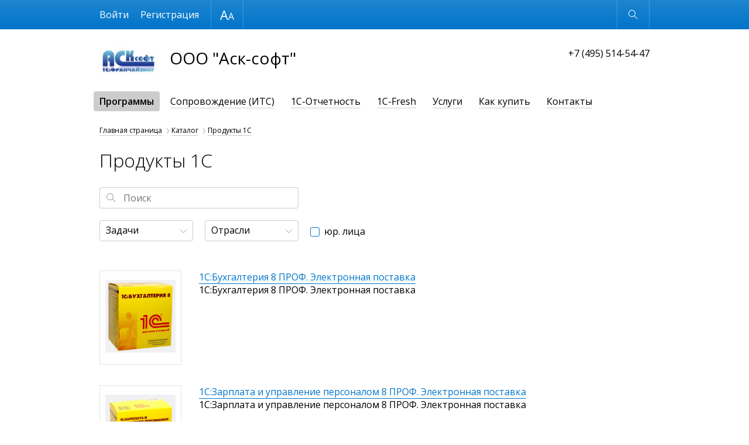

--- FILE ---
content_type: text/html; charset=UTF-8
request_url: https://ascsoft.ru/catalog/1c/?set_filter=Y&f_30_4196041389=Y&f_30_1662243607=Y&f_30_336913281=Y&f_30_2225864208=Y&f_30_4088188550=Y
body_size: 41843
content:
<!DOCTYPE html>
<html lang="ru"  class="shop-version" data-version="shop">
<head>
    <meta http-equiv="x-ua-compatible" content="ie=edge">
    <meta name="viewport" content="width=device-width, initial-scale=1">
    <title>Продукты 1С - Аск-софт</title>
    <meta http-equiv="Content-Type" content="text/html; charset=UTF-8" />
<meta name="robots" content="index, follow" />
<meta name="keywords" content="1С, бухгалтерия, торговля, зарплата, сопровождение, разработка" />
<meta name="description" content="Продажа программных продуктов 1С и услуг по их сопровождению" />
<link href="https://fonts.googleapis.com/css?family=Open+Sans:300,300i,400,400i,600,600i&subset=cyrillic-ext,latin-ext" type="text/css"  rel="stylesheet" />
<link href="/bitrix/templates/adaptive_02/lib/slick.css?16879603631524" type="text/css"  data-template-style="true"  rel="stylesheet" />
<link href="/bitrix/templates/adaptive_02/lib/jquery.formstyler.css?168796036312865" type="text/css"  data-template-style="true"  rel="stylesheet" />
<link href="/bitrix/templates/adaptive_02/styles.css?1687960363845" type="text/css"  data-template-style="true"  rel="stylesheet" />
<link href="/bitrix/templates/adaptive_02/template_styles.css?1687960364183341" type="text/css"  data-template-style="true"  rel="stylesheet" />
<script type="text/javascript">if(!window.BX)window.BX={};if(!window.BX.message)window.BX.message=function(mess){if(typeof mess==='object'){for(let i in mess) {BX.message[i]=mess[i];} return true;}};</script>
<script type="text/javascript">(window.BX||top.BX).message({'JS_CORE_LOADING':'Загрузка...','JS_CORE_NO_DATA':'- Нет данных -','JS_CORE_WINDOW_CLOSE':'Закрыть','JS_CORE_WINDOW_EXPAND':'Развернуть','JS_CORE_WINDOW_NARROW':'Свернуть в окно','JS_CORE_WINDOW_SAVE':'Сохранить','JS_CORE_WINDOW_CANCEL':'Отменить','JS_CORE_WINDOW_CONTINUE':'Продолжить','JS_CORE_H':'ч','JS_CORE_M':'м','JS_CORE_S':'с','JSADM_AI_HIDE_EXTRA':'Скрыть лишние','JSADM_AI_ALL_NOTIF':'Показать все','JSADM_AUTH_REQ':'Требуется авторизация!','JS_CORE_WINDOW_AUTH':'Войти','JS_CORE_IMAGE_FULL':'Полный размер'});</script>

<script type="text/javascript" src="/bitrix/js/main/core/core.js?1687959520486439"></script>

<script>BX.setJSList(['/bitrix/js/main/core/core_ajax.js','/bitrix/js/main/core/core_promise.js','/bitrix/js/main/polyfill/promise/js/promise.js','/bitrix/js/main/loadext/loadext.js','/bitrix/js/main/loadext/extension.js','/bitrix/js/main/polyfill/promise/js/promise.js','/bitrix/js/main/polyfill/find/js/find.js','/bitrix/js/main/polyfill/includes/js/includes.js','/bitrix/js/main/polyfill/matches/js/matches.js','/bitrix/js/ui/polyfill/closest/js/closest.js','/bitrix/js/main/polyfill/fill/main.polyfill.fill.js','/bitrix/js/main/polyfill/find/js/find.js','/bitrix/js/main/polyfill/matches/js/matches.js','/bitrix/js/main/polyfill/core/dist/polyfill.bundle.js','/bitrix/js/main/core/core.js','/bitrix/js/main/polyfill/intersectionobserver/js/intersectionobserver.js','/bitrix/js/main/lazyload/dist/lazyload.bundle.js','/bitrix/js/main/polyfill/core/dist/polyfill.bundle.js','/bitrix/js/main/parambag/dist/parambag.bundle.js']);
</script>
<script type="text/javascript">(window.BX||top.BX).message({'LANGUAGE_ID':'ru','FORMAT_DATE':'DD.MM.YYYY','FORMAT_DATETIME':'DD.MM.YYYY HH:MI:SS','COOKIE_PREFIX':'BITRIX_SM','SERVER_TZ_OFFSET':'10800','UTF_MODE':'Y','SITE_ID':'02','SITE_DIR':'/','USER_ID':'','SERVER_TIME':'1766954089','USER_TZ_OFFSET':'0','USER_TZ_AUTO':'Y','bitrix_sessid':'022c1c3d5ddaeb55e6f3469368818189'});</script>


<script type="text/javascript">
					(function () {
						"use strict";

						var counter = function ()
						{
							var cookie = (function (name) {
								var parts = ("; " + document.cookie).split("; " + name + "=");
								if (parts.length == 2) {
									try {return JSON.parse(decodeURIComponent(parts.pop().split(";").shift()));}
									catch (e) {}
								}
							})("BITRIX_CONVERSION_CONTEXT_02");

							if (cookie && cookie.EXPIRE >= BX.message("SERVER_TIME"))
								return;

							var request = new XMLHttpRequest();
							request.open("POST", "/bitrix/tools/conversion/ajax_counter.php", true);
							request.setRequestHeader("Content-type", "application/x-www-form-urlencoded");
							request.send(
								"SITE_ID="+encodeURIComponent("02")+
								"&sessid="+encodeURIComponent(BX.bitrix_sessid())+
								"&HTTP_REFERER="+encodeURIComponent(document.referrer)
							);
						};

						if (window.frameRequestStart === true)
							BX.addCustomEvent("onFrameDataReceived", counter);
						else
							BX.ready(counter);
					})();
				</script>



<script type="text/javascript" src="/bitrix/templates/adaptive_02/js/lib/jquery-3.1.0.min.js?168796036386351"></script>
<script type="text/javascript" src="/bitrix/templates/adaptive_02/js/lib/iscroll-probe-5.2.0.min.js?168796036333476"></script>
<script type="text/javascript" src="/bitrix/templates/adaptive_02/js/lib/slick-1.6.0.min.js?168796036341670"></script>
<script type="text/javascript" src="/bitrix/templates/adaptive_02/js/lib/jquery.formstyler.min.js?168796036318798"></script>
<script type="text/javascript" src="/bitrix/templates/adaptive_02/js/common.js?1689837885110858"></script>
<script type="text/javascript" src="/bitrix/components/bitrix/search.title/script.js?16879595639847"></script>
<script type="text/javascript" src="/bitrix/templates/adaptive_02/components/bitrix/search.title/suggest/script.js?16879603632076"></script>
<script type="text/javascript">var _ba = _ba || []; _ba.push(["aid", "2affa6b673f874cb7e035c16819332d0"]); _ba.push(["host", "ascsoft.ru"]); (function() {var ba = document.createElement("script"); ba.type = "text/javascript"; ba.async = true;ba.src = (document.location.protocol == "https:" ? "https://" : "http://") + "bitrix.info/ba.js";var s = document.getElementsByTagName("script")[0];s.parentNode.insertBefore(ba, s);})();</script>


    </head>
<body>
<div class="page-wrapper">
        <header class="page-header" data-wrapper="header">
        <div class="page-header-contrast">
            <div class="page-container page-contrast-container">
                <div class="contrast-wrapper" data-wrapper="contrast">
                    <div class="font-size-wrapper">
                        Размер шрифта
                        <ul class="font-size-list">
                            <li class="font-size-item font-size-middle" data-action="font-size" data-value="1"></li>
                            <li class="font-size-item font-size-large" data-action="font-size" data-value="2"></li>
                        </ul>
                    </div>
                    <div class="contrast-reset" data-action="reset">Обычная версия</div>
                    <div class="contrast-close" data-action="close"></div>
                </div>
            </div>
        </div>
        <div class="page-header-bottom">
            <div class="page-container page-functional-wrapper" data-wrapper="functional">
                <ul class="menu-functional-list">
                    <li class="menu-functional-item search-functional-item" data-action="search" title="Открыть поиск"></li>
                    <li class="menu-functional-item cart-functional-item">
						                        <!--'start_frame_cache_FKauiI'-->    <div class="cart-menu-item cart-empty" data-item="cart" title="Корзина пуста"></div>
<!--'end_frame_cache_FKauiI'-->						                    </li>
                </ul>
            </div>
            <form action="/search/" class="main-search" data-wrapper="search">
    <div class="main-search-wrapper">
        <label class="main-search-label">
            <input autocomplete="off" type="text" name="q" class="main-search-input" id="main-search-input" data-action="input"
                   data-search-input>
        </label>
        <button type="button" class="main-search-close" data-action="close" title="Закрыть поиск"></button>
    </div>
    <div class="search-suggestions-wrapper" id="search-suggestions-wrapper" data-search-suggestions>
    </div>
</form>

<script>
    var searchParams = {
        'AJAX_PAGE': '/catalog/1c/?set_filter=Y&amp;f_30_4196041389=Y&amp;f_30_1662243607=Y&amp;f_30_336913281=Y&amp;f_30_2225864208=Y&amp;f_30_4088188550=Y',
        'CONTAINER_ID': 'search-suggestions-wrapper',
        'INPUT_ID': 'main-search-input',
        'MIN_QUERY_LEN': 2
    };
</script>
        </div>
    </header>
    <main class="page-main">
        <div class="page-container page-main-container">
            <div class="contact-wrapper  contact-with-title">
                <a href="/" class="logo-wrapper" title="Перейти на главную">
                    <img src="/include/logo.png" class="logo-image" /><span class="logo-title">ООО "Аск-софт"</span></a>
                <div class="contact-phone">
                    +7 (495) 514-54-47                    </div>
            </div>
            <nav class="menu-wrapper" data-wrapper="menu">
                <div class="menu-container" data-container="menu">
                    <div class="menu-special">
                        <ul class="menu-button-list">
                            <li class="menu-button-item menu-button-open" data-action="open" title="Открыть меню"></li>
                            <li class="menu-button-item menu-button-contrast" data-action="contrast" title="Контрастная версия"></li>
                        </ul>
                        <ul class="menu-user-list" id="menu-user-list">
                            <!--'start_frame_cache_menu-user-list'-->                                                            <li class="menu-user-item"><a href="/auth/" class="menu-user-link">Войти</a></li>
								                                	<li class="menu-user-item"><a href="/auth/?register=yes" class="menu-user-link">Регистрация</a></li>
								                                                        <!--'end_frame_cache_menu-user-list'-->                        </ul>
                        <div class="button-close" data-action="close" title="Закрыть меню"></div>
                    </div>
                    <div class="main-menu scroll-wrapper" data-wrapper="scroll" data-type="menu">
                    <div class="scroll-content" data-content="scroll">
    <ul class="main-menu-list">
                            <li class="main-menu-item menu-active"><a href="/catalog/1c/" class="main-menu-link" data-item="menu">Программы</a></li>
                                        <li class="main-menu-item"><a href="/service/its" class="main-menu-link" data-item="menu">Сопровождение (ИТС)</a></li>
                                        <li class="main-menu-item"><a href="http://www.ascsoft.ru/service/accounting/?tab=id_73" class="main-menu-link" data-item="menu">1С-Отчетность</a></li>
                                        <li class="main-menu-item"><a href="/service/its/1SFresh/" class="main-menu-link" data-item="menu">1С-Fresh</a></li>
                                        <li class="main-menu-item"><a href="/service" class="main-menu-link" data-item="menu">Услуги</a></li>
                                        <li class="main-menu-item"><a href="/about/howto/" class="main-menu-link" data-item="menu">Как купить</a></li>
                                        <li class="main-menu-item"><a href="/about/contacts/" class="main-menu-link" data-item="menu">Контакты</a></li>
                        </ul>
</div>
                    </div>
                </div>
            </nav>
            <nav class="breadcrumbs"><ul class="breadcrumbs-list"><li class="breadcrumbs-item"><a href="/" title="Главная страница">Главная страница</a></li><li class="breadcrumbs-item"><a href="/catalog/" title="Каталог">Каталог</a></li><li class="breadcrumbs-item"><a href="/catalog/1c/" title="Продукты 1С">Продукты 1С</a></li></ul></nav>				            <div class="product-content">
                    <div class="h1_image">
                        					    <h1 data-header="1" class="header-1">Продукты 1С</h1>
                    </div>
			        

<div class="filter-wrapper" data-wrapper="filter-fields">
    <form name="f_form" data-wrapper="form" action="/catalog/1c/?f_30_4196041389=Y&f_30_1662243607=Y&f_30_336913281=Y&f_30_2225864208=Y&f_30_4088188550=Y" method="get" data-param="ajax_mode:Y" data-filter="{get:set_filter,reset:del_filter}">
        <div class="field-wrapper field-type-input field-search" data-wrapper="search">
            <input type="text" name="q" class="field-input" data-action="search" placeholder="Поиск" value="">
        </div>
        <div class="filter-additional filter-single-block">
            <div class="filter-list-wrapper">
                                                            <div class="field-wrapper field-type-list" data-name="TASKS" data-wrapper="filter">
                            <div class="filter-list-head" data-action="toggle">Задачи</div>
                            <div class="filter-list-body">
                                <ul class="filter-list" data-parent="filter">
                                                                                                                    <li class="filter-item" data-item="filter" data-name="f_23_1233418">
                                            <span class="filter-item-choice" data-action="choice"></span>
                                            <span class="filter-item-title" data-action="filter">Бухгалтерский и налоговый учет</span>
                                                                                    </li>
                                                                                                                                                                                                                                        <li class="filter-item" data-item="filter" data-name="f_23_3916527423">
                                            <span class="filter-item-choice" data-action="choice"></span>
                                            <span class="filter-item-title" data-action="filter">Зарплата, управление персоналом и кадровый учет (HRM)</span>
                                                                                                                                                                                </li>
                                                                                                                                                            <li class="filter-item" data-item="filter" data-name="f_23_3771153172">
                                            <span class="filter-item-choice" data-action="choice"></span>
                                            <span class="filter-item-title" data-action="filter">Управление нормативно-справочной информацией</span>
                                                                                    </li>
                                                                                                                                                            <li class="filter-item" data-item="filter" data-name="f_23_2545945474">
                                            <span class="filter-item-choice" data-action="choice"></span>
                                            <span class="filter-item-title" data-action="filter">Комплексное управление ресурсами предприятия (ERP)</span>
                                                                                    </li>
                                                                                                                                                                                                                                                                                                                    <li class="filter-item" data-item="filter" data-name="f_23_4033496702">
                                            <span class="filter-item-choice" data-action="choice"></span>
                                            <span class="filter-item-title" data-action="filter">Управление продажами, логистикой, транспортом (SFM, WMS, TMS)</span>
                                                                                                                                                                                </li>
                                                                                                                                                            <li class="filter-item" data-item="filter" data-name="f_23_4191947349">
                                            <span class="filter-item-choice" data-action="choice"></span>
                                            <span class="filter-item-title" data-action="filter">Управление взаимоотношениями с клиентами (CRM)</span>
                                                                                    </li>
                                                                                                                                                                                                                                                                                                                                                                                                                                                                                                        </ul>
                            </div>
                        </div>
                                                                                <div class="field-wrapper field-type-list" data-name="BRANCHES" data-wrapper="filter">
                            <div class="filter-list-head" data-action="toggle">Отрасли</div>
                            <div class="filter-list-body">
                                <ul class="filter-list" data-parent="filter">
                                                                                                                                                                                                                                                                            <li class="filter-item" data-item="filter" data-name="f_24_1212055764">
                                            <span class="filter-item-choice" data-action="choice"></span>
                                            <span class="filter-item-title" data-action="filter">Строительство, девелопмент, ЖКХ</span>
                                                                                                                                                                                </li>
                                                                                                                                                                                                                                                                                                                                                                                                                                                                                                                                                                                                                                                                </ul>
                            </div>
                        </div>
                                                                                                            <div class="field-wrapper field-type-choice" data-wrapper="field">
                                <label class="field-label" data-item="label">
                                    <input type="checkbox" value="Y" name="f_25_1790921346" id="f_25_1790921346" class="field-choice">
                                    <span class="field-title">юр. лица</span>
                                </label>
                            </div>
                                                                                                            </div>
        </div>
    </form>
    <div class="filter-results-wrapper" data-wrapper="result">
        <span data-action="reset" class="action-button">Сбросить</span>
        <div class="filter-results-content" data-content="result"></div>
        <script type="text/template" data-template="result">
            <span class="filter-result" data-name="{#name}" data-value="{#value}" data-action="result">{#title}</span>
        </script>
    </div>
</div>
	
<div class="product-list-wrapper" data-wrapper="product-list">
    <ul class="products-list">
                                <li class="products-list-item" id="bx_3966226736_378">
                                    <figure class="product-illustration">
                        <img src="/upload/iblock/a9d/wl0g35el0ion95vb0m9c6jk3yqu8wbxi.jpg">
                    </figure>
                                <div class="product-info">
                    <div class="product-title"><a href="/catalog/1c/programmy_1s/378/" class="product-link">1С:Бухгалтерия 8 ПРОФ. Электронная поставка</a></div>
                    <div class="product-description">1С:Бухгалтерия 8 ПРОФ. Электронная поставка</div>
                </div>
                <div class="product-price">
                                            <div class="product-price-item product-actual-price"></div>
                                                        </div>
            </li>
                                <li class="products-list-item" id="bx_3966226736_367">
                                    <figure class="product-illustration">
                        <img src="/upload/iblock/937/kqxvgebm3g0b1qviw52k2i4jxwnf7l0l.jpg">
                    </figure>
                                <div class="product-info">
                    <div class="product-title"><a href="/catalog/1c/programmy_1s/367/" class="product-link">1С:Зарплата и управление персоналом 8 ПРОФ. Электронная поставка</a></div>
                    <div class="product-description">1С:Зарплата и управление персоналом 8 ПРОФ. Электронная поставка</div>
                </div>
                <div class="product-price">
                                            <div class="product-price-item product-actual-price"></div>
                                                        </div>
            </li>
                                <li class="products-list-item" id="bx_3966226736_387">
                                    <figure class="product-illustration">
                        <img src="/upload/iblock/bfd/v208t2lqtb64ddp2m1ktu1vnusklxfvx.jpg">
                    </figure>
                                <div class="product-info">
                    <div class="product-title"><a href="/catalog/1c/programmy_1s/387/" class="product-link">1С:Предприятие 8. Управление торговлей</a></div>
                    <div class="product-description">1С:Предприятие 8. Управление торговлей</div>
                </div>
                <div class="product-price">
                                            <div class="product-price-item product-actual-price"></div>
                                                        </div>
            </li>
                                <li class="products-list-item" id="bx_3966226736_395">
                                    <figure class="product-illustration">
                        <img src="/upload/iblock/2dc/j821r072p1iv7m6l4z48wwb12t09eb4m.jpg">
                    </figure>
                                <div class="product-info">
                    <div class="product-title"><a href="/catalog/1c/programmy_1s/395/" class="product-link">1С:Управление небольшой фирмой 8</a></div>
                    <div class="product-description">1С:Управление небольшой фирмой 8</div>
                </div>
                <div class="product-price">
                                            <div class="product-price-item product-actual-price"></div>
                                                        </div>
            </li>
                                <li class="products-list-item" id="bx_3966226736_354">
                                    <figure class="product-illustration">
                        <img src="/upload/iblock/a9d/wl0g35el0ion95vb0m9c6jk3yqu8wbxi.jpg">
                    </figure>
                                <div class="product-info">
                    <div class="product-title"><a href="/catalog/1c/programmy_1s/354/" class="product-link">1С:Бухгалтерия 8. Базовая версия. Электронная поставка</a></div>
                    <div class="product-description">1С:Бухгалтерия 8. Базовая версия. Электронная поставка</div>
                </div>
                <div class="product-price">
                                            <div class="product-price-item product-actual-price"></div>
                                                        </div>
            </li>
                                <li class="products-list-item" id="bx_3966226736_434">
                                <div class="product-info">
                    <div class="product-title"><a href="/catalog/1c/otraslevye_produkty_1s/434/" class="product-link">1С:Автосервис. NFR. Электронная поставка</a></div>
                    <div class="product-description">1С:Автосервис. NFR. Электронная поставка</div>
                </div>
                <div class="product-price">
                                            <div class="product-price-item product-actual-price"></div>
                                                        </div>
            </li>
                                <li class="products-list-item" id="bx_3966226736_432">
                                <div class="product-info">
                    <div class="product-title"><a href="/catalog/1c/litsenzii_1s/432/" class="product-link">1С:Предприятие 8.3. Лицензия на сервер (x86-64) апгрейд</a></div>
                    <div class="product-description">1С:Предприятие 8.3. Лицензия на сервер &#40;x86-64&#41; апгрейд</div>
                </div>
                <div class="product-price">
                                            <div class="product-price-item product-actual-price"></div>
                                                        </div>
            </li>
                                <li class="products-list-item" id="bx_3966226736_431">
                                <div class="product-info">
                    <div class="product-title"><a href="/catalog/1c/otraslevye_produkty_1s/431/" class="product-link">1С:Предпр.8. Комплексный учет сельскохозяйственного предприятия.</a></div>
                    <div class="product-description">1С:Предпр.8. Комплексный учет сельскохозяйственного предприятия.</div>
                </div>
                <div class="product-price">
                                            <div class="product-price-item product-actual-price"></div>
                                                        </div>
            </li>
                                <li class="products-list-item" id="bx_3966226736_426">
                                <div class="product-info">
                    <div class="product-title"><a href="/catalog/1c/otraslevye_produkty_1s/426/" class="product-link">1С:Предпр.8. Ликероводочный и винный завод. Доп.лицензия на 10 р.м.</a></div>
                    <div class="product-description">1С:Предпр.8. Ликероводочный и винный завод. Доп.лицензия на 10 р.м.</div>
                </div>
                <div class="product-price">
                                            <div class="product-price-item product-actual-price"></div>
                                                        </div>
            </li>
                                <li class="products-list-item" id="bx_3966226736_417">
                                <div class="product-info">
                    <div class="product-title"><a href="/catalog/1c/programmy_1s/417/" class="product-link">1С:Комплексная автоматизация для 10 пользователей + клиент-сервер (x86-64). Электронная поставка</a></div>
                    <div class="product-description">1С:Комплексная автоматизация для 10 пользователей &#43; клиент-сервер &#40;x86-64&#41;. Электронная поставка</div>
                </div>
                <div class="product-price">
                                            <div class="product-price-item product-actual-price"></div>
                                                        </div>
            </li>
                                <li class="products-list-item" id="bx_3966226736_416">
                                <div class="product-info">
                    <div class="product-title"><a href="/catalog/1c/litsenzii_1s/416/" class="product-link">1С:Предприятие 8 ПРОФ. Клиентская лицензия на 20 рабочих мест. Электронная поставка</a></div>
                    <div class="product-description">1С:Предприятие 8 ПРОФ. Клиентская лицензия на 20 рабочих мест. Электронная поставка</div>
                </div>
                <div class="product-price">
                                            <div class="product-price-item product-actual-price"></div>
                                                        </div>
            </li>
                                <li class="products-list-item" id="bx_3966226736_400">
                                    <figure class="product-illustration">
                        <img src="/upload/iblock/48d/tp70e01v7hpyt6enjifjovvhcjohnwhc.jpg">
                    </figure>
                                <div class="product-info">
                    <div class="product-title"><a href="/catalog/1c/litsenzii_1s/400/" class="product-link">Клиентская лицензия на 5 р.м. 1С:Предпр.8</a></div>
                    <div class="product-description">Клиентская лицензия на 5 р.м. 1С:Предпр.8</div>
                </div>
                <div class="product-price">
                                            <div class="product-price-item product-actual-price"></div>
                                                        </div>
            </li>
                                <li class="products-list-item" id="bx_3966226736_397">
                                    <figure class="product-illustration">
                        <img src="/upload/iblock/a9d/wl0g35el0ion95vb0m9c6jk3yqu8wbxi.jpg">
                    </figure>
                                <div class="product-info">
                    <div class="product-title"><a href="/catalog/1c/programmy_1s/397/" class="product-link">1С:Бухгалтерия 8 ПРОФ</a></div>
                    <div class="product-description">1С:Бухгалтерия 8 ПРОФ</div>
                </div>
                <div class="product-price">
                                            <div class="product-price-item product-actual-price"></div>
                                                        </div>
            </li>
                                <li class="products-list-item" id="bx_3966226736_393">
                                    <figure class="product-illustration">
                        <img src="/upload/iblock/6cd/hlcewede6lc355mi6gttvs0bg1mad45a.jpg">
                    </figure>
                                <div class="product-info">
                    <div class="product-title"><a href="/catalog/1c/otraslevye_produkty_1s/393/" class="product-link">1С:Предпр.8. Бухгалтерия строительной организации.</a></div>
                    <div class="product-description">1С:Предпр.8. Бухгалтерия строительной организации.</div>
                </div>
                <div class="product-price">
                                            <div class="product-price-item product-actual-price"></div>
                                                        </div>
            </li>
                                <li class="products-list-item" id="bx_3966226736_392">
                                    <figure class="product-illustration">
                        <img src="/upload/iblock/2dc/j821r072p1iv7m6l4z48wwb12t09eb4m.jpg">
                    </figure>
                                <div class="product-info">
                    <div class="product-title"><a href="/catalog/1c/programmy_1s/392/" class="product-link">1С:Управление небольшой фирмой 8 на пять пользователей</a></div>
                    <div class="product-description">1С:Управление небольшой фирмой 8 на пять пользователей</div>
                </div>
                <div class="product-price">
                                            <div class="product-price-item product-actual-price"></div>
                                                        </div>
            </li>
                                <li class="products-list-item" id="bx_3966226736_391">
                                <div class="product-info">
                    <div class="product-title"><a href="/catalog/1c/otraslevye_produkty_1s/391/" class="product-link">1С:Предприятие 8. CRM СТАНДАРТ. Комплект на 5 пользователей</a></div>
                    <div class="product-description">1С:Предприятие 8. CRM СТАНДАРТ. Комплект на 5 пользователей </div>
                </div>
                <div class="product-price">
                                            <div class="product-price-item product-actual-price"></div>
                                                        </div>
            </li>
                                <li class="products-list-item" id="bx_3966226736_390">
                                    <figure class="product-illustration">
                        <img src="/upload/iblock/937/kqxvgebm3g0b1qviw52k2i4jxwnf7l0l.jpg">
                    </figure>
                                <div class="product-info">
                    <div class="product-title"><a href="/catalog/1c/programmy_1s/390/" class="product-link">1С:Зарплата и Управление Персоналом 8. Базовая версия.</a></div>
                    <div class="product-description">1С:Зарплата и Управление Персоналом 8. Базовая версия.</div>
                </div>
                <div class="product-price">
                                            <div class="product-price-item product-actual-price"></div>
                                                        </div>
            </li>
                                <li class="products-list-item" id="bx_3966226736_389">
                                <div class="product-info">
                    <div class="product-title"><a href="/catalog/1c/litsenzii_1s/389/" class="product-link">1С:Предприятие 8. Клиентская лицензия на 5 рабочих мест. Электронная поставка</a></div>
                    <div class="product-description">1С:Предприятие 8. Клиентская лицензия на 5 рабочих мест. Электронная поставка</div>
                </div>
                <div class="product-price">
                                            <div class="product-price-item product-actual-price"></div>
                                                        </div>
            </li>
                                <li class="products-list-item" id="bx_3966226736_388">
                                    <figure class="product-illustration">
                        <img src="/upload/iblock/b41/ju9uuqamcmh9ib30o6ugh41iy8zmqe1g.jpg">
                    </figure>
                                <div class="product-info">
                    <div class="product-title"><a href="/catalog/1c/programmy_1s/388/" class="product-link">1С:Упрощенка 8</a></div>
                    <div class="product-description">1С:Упрощенка 8</div>
                </div>
                <div class="product-price">
                                            <div class="product-price-item product-actual-price"></div>
                                                        </div>
            </li>
                                <li class="products-list-item" id="bx_3966226736_386">
                                <div class="product-info">
                    <div class="product-title"><a href="/catalog/1c/otraslevye_produkty_1s/386/" class="product-link">1С: Предпр.8.CRM ПРОФ</a></div>
                    <div class="product-description">1С: Предпр.8.CRM ПРОФ</div>
                </div>
                <div class="product-price">
                                            <div class="product-price-item product-actual-price"></div>
                                                        </div>
            </li>
                                <li class="products-list-item" id="bx_3966226736_385">
                                <div class="product-info">
                    <div class="product-title"><a href="/catalog/1c/otraslevye_produkty_1s/385/" class="product-link">1С:CRM ПРОФ. Многопольз.лицензия на 10 р.м.</a></div>
                    <div class="product-description">1С:CRM ПРОФ. Многопольз.лицензия на 10 р.м.</div>
                </div>
                <div class="product-price">
                                            <div class="product-price-item product-actual-price"></div>
                                                        </div>
            </li>
            </ul>

    </div>
    <nav class="pagination-wrapper" data-wrapper="pagination">
	<ul class="pagination-list">
            <li class="pagination-item pagination-active">1</li>
        <li class="pagination-item"><a class="pagination-link" href="/catalog/1c/?set_filter=Y&f_30_4196041389=Y&f_30_1662243607=Y&f_30_336913281=Y&f_30_2225864208=Y&f_30_4088188550=Y&amp;PAGEN_1=2" >2</a></li>
        <li class="pagination-item"><a class="pagination-link" href="/catalog/1c/?set_filter=Y&f_30_4196041389=Y&f_30_1662243607=Y&f_30_336913281=Y&f_30_2225864208=Y&f_30_4088188550=Y&amp;PAGEN_1=3" >3</a></li>
        </ul>
</nav></div>
</div>
</main>
<footer class="page-footer">
    <div class="page-container page-footer-container">
        <div class="menu-footer">
            <div class="menu-footer-wrapper">
                <ul class="menu-footer-list">
            <li class="menu-footer-item"><a href="/catalog/1c/">Программы</a></li>
                <li class="menu-footer-item"><a href="/service/its">Сопровождение (ИТС)</a></li>
                <li class="menu-footer-item"><a href="http://www.ascsoft.ru/service/accounting/?tab=id_73">1С-Отчетность</a></li>
                <li class="menu-footer-item"><a href="/service/its/1SFresh/">1С-Fresh</a></li>
                <li class="menu-footer-item"><a href="/service">Услуги</a></li>
                <li class="menu-footer-item"><a href="/about/howto/">Как купить</a></li>
                <li class="menu-footer-item"><a href="/about/contacts/">Контакты</a></li>
                <li class="menu-footer-item"><a href="/userconsent/?data=eyJpZCI6IjEiLCJyZXBsYWNlIjpbXX0%3D&amp;sec=OTI5MGJjODE4NDFhMDRmMzQ5Mjk3ZDE3OGVjMDQ1OTYxMzEzZmY1ZTQxNmJjZjZhMGIxN2YwOWY0NWMxODBhYQ%3D%3D">Политика конфиденциальности</a></li>
        </ul>
            </div>
            <div class="menu-phone-wrapper">
            +7 (495) 514-54-47            </div>
        </div>
        <div class="bitrix-footer"><div id="bx-composite-banner"></div></div>
        <div class="copyright-footer">
            &copy; 2023 Аск-софт</div>
    </div>
</footer>
</div>

<div class="form-popup-wrapper" data-wrapper="form-popup">
    <div class="form-wrapper form-popup" data-target="form-popup" data-error="При загрузке формы произошёл сбой">
        <span class="button-close" title="Закрыть" data-action="close"></span>
    </div>
</div>

</body>
</html>

--- FILE ---
content_type: text/css
request_url: https://ascsoft.ru/bitrix/templates/adaptive_02/styles.css?1687960363845
body_size: 757
content:
.photo-page-main div.photo-controls-buttons ul.photo-controls li {
    height: 2em !important;
}

.product-illustration.no-border {
    border: none;
}

a.form-button {
    text-decoration: none;
}

.field-value {
	line-height: 32px;
}

textarea.field-input {
	height: auto;
}

a.b-btn.license_add {
	display: none;
}

.catalog-section-list ul li::before {
	background: none !important;
}
.catalog-section-list ul li {
	margin: 0 !important;
}

.main-user-consent-request-popup-text {
	resize: none;
}
.bx-soa-coupon-input {
    margin-right: 44px;
}

.learn-right-data img {
	max-width: 100%;
}
div.learn-course-back, div.learn-course-next {
    background-position: 0 100%;
    height: 1em;
    display: inline-block;
}

.main-user-consent-request-popup-text {
    height: 240px;
}

.main-user-consent-request-popup-cont {
    height: auto;
}


--- FILE ---
content_type: application/javascript
request_url: https://ascsoft.ru/bitrix/templates/adaptive_02/js/common.js?1689837885110858
body_size: 110891
content:
'use strict';

$.ajaxSettings.traditional = true;

var $Common = function () {
    var head = document.head || document.getElementsByTagName('head')[0],
        style = document.createElement('style'),
        styleSheet,
        dataType = [
            'String',
            'Number',
            'Boolean',
            'Array',
            'Function',
            'Date',
            'RegExp',
            'Error',
            'Symbol'
        ],
        nodeType = [
            'Element',
            'Attribute',
            'Text Node',
            'CDATA Section',
            'Entity Reference',
            'Entity',
            'Processing Instruction',
            'Comment',
            'Document',
            'Document Type',
            'Document Fragment',
            'Notation'
        ],
        _class;

    head.appendChild(style);
    styleSheet = document.styleSheets[document.styleSheets.length - 1];
    _class = {
        getType: function (target, requestType) {
            var name = getName(target);

            if (arguments.length == 2) {
                switch (_class.getType(requestType)) {
                    case 'String':
                        requestType = requestType.replace(/\s+/, '').split(',');
                    case 'Array':
                        return compareString(requestType);
                    case 'Number':
                        if (isNaN(target)) {
                            return isNaN(requestType);
                        }
                    default:
                        return target === requestType;
                }
            } else {
                return name;
            }

            function compareString (values) {
                for (var i = 0; i < values.length; i++) {
                    try {
                        if (name.toLowerCase() == values[i].toLowerCase()) {
                            return true;
                        }
                    } catch (z) {
                        //return false;
                    }
                }

                return false;
            }

            function getName (e) {
                if (e === undefined || e === null) {
                    return e;
                } else {
                    var type = typeof e;

                    if (type != 'object') {
                        return _class.getName(type);
                    } else {
                        type = Object.prototype.toString.call(e);

                        if (type == '[object Object]') {
                            dataType.forEach(function (value) {
                                var constructor = window[value];

                                if (constructor && constructor.prototype && e instanceof constructor) {
                                    return value;
                                }
                            });
                            return 'Object';
                        } else {
                            if (e instanceof Node && e.nodeType) {
                                return nodeType[e.nodeType - 1];
                            } else {
                                type = type.match(/([\w\.]+)[^\w]*$/);

                                if (type && dataType.indexOf(type[1]) >= 0) {
                                    return type[1];
                                } else {
                                    return 'Unknown Type';
                                }
                            }
                        }
                    }
                }
            }
        },

        getName: function (value) {
            return value.slice(0, 1).toUpperCase() + value.slice(1);
        },

        clone: function (currentObject) {
            var newObject = new currentObject.constructor();

            Object.keys(currentObject).forEach(function (name) {
                newObject[name] = currentObject[name];
            });

            for (var i = 1; i < arguments.length; i++) {
                var addObject = arguments[i];

                switch (this.getType(addObject)) {
                    case 'Object':
                        Object.keys(addObject).forEach(function (name) {
                            newObject[name] = addObject[name];
                        });
                        break;
                }
            }

            return newObject;
        },

        createRule: function (selectors, rules, index) {
            switch (this.getType(selectors)) {
                case 'Array':
                    selectors = selectors.join(',');
                    break;
                case 'String':
                    break;
                default:
                    return;
            }

            switch (this.getType(rules)) {
                case 'Array':
                    rules = rules.join(';');
                    break;
                case 'String':
                    break;
                default:
                    return;
            }

            if (!index && index != 0) {
                index = styleSheet.cssRules.length;
            }

            styleSheet.insertRule(selectors + '{' + rules + '}', index);
        },

        deleteRule: function (value) {
            switch (this.getType(value)) {
                case 'String':
                    var pair = clearText(value).replace(/\}/, '').split(/\{/),
                        rule;

                    for (var i = 0; i < styleSheet.cssRules.length; i++) {
                        rule = clearText(styleSheet.cssRules[i].cssText, true);

                        if (rule[0] == pair[0]) {
                            if (!pair[1]) {
                                _deleteRule(i);
                            } else if (rule[0] == pair[0]) {
                                _deleteRule(i);
                            }
                        }
                    }

                    break;
                case 'Number':
                    value = parseInt(value);

                    if (value < styleSheet.cssRules.length) {
                        _deleteRule(parseInt(value));
                    }

                    break;
                default:
                    $.each(styleSheet.cssRules, function (index) {
                        _deleteRule(index);
                    });
                    break;
            }

            function _deleteRule (_index) {
                styleSheet.deleteRule(_index);
            }

            function clearText (text, status) {
                text = text
                    .replace(/[\r\n'"]/g, '')
                    .replace(/^\s+/, '')
                    .replace(/\s+$/, '')
                    .replace(/\s*([\;\,\:\{])\s*/g, '$1')
                    .replace(/;?\s*(\})/, '$1')
                    .replace(/\s+/g, ' ');

                return status ? text.replace('}', '').split('{') : text;
            }
        },

        pushState: function (options) {
            state('push', options);
            return this.getQuery();
        },

        replaceState: function (options) {
            state('replace', options);
            return this.getQuery();
        },

        getURLParts: function (url, hash) {
            url = url !== undefined ? url : location.href;

            var hash = url.split('#'),
                search = hash[0].split('?'),
                result = {
                    hash: hash[1]
                };

            if (search[1]) {
                result.path = search[0];
                result.search = search[1];
            } else if (/[&,=]/.test(search[0])) {
                result.path = '';
                result.search = search[0];
            } else {
                result.path = search[0];
                result.search = '';
            }

            return result;
        },

        getURL: function (options) {
            options = options || {};

            var href = this.getURLParts(options.url),
                query,
                result = [];

            options.url = href.search;
            query = this.getQuery(options);
            Object.keys(query).forEach(function (name) {
                result.push(name + '=' + query[name].join(','));
            });

            if (href.path && result.length) {
                href.path += '?';
            }

            result = href.path + result.join('&');

            if (href.hash && options.hash) {
                result += '#' + href.hash;
            }

            return result;
        },

        getFormData: function () {
            var result = {};

            for (var i = 0; i < arguments.length; i++) {
                var set = arguments[i];

                switch (this.getType(set)) {
                    case 'String':
                        set = set.split('&');
                    case 'Array':
                        set.forEach(function (pair) {
                            pair = decodeURIComponent(pair).split('=');
                            result[pair[0]] = pair[1];
                        });
                        break;
                    case 'Object':
                        Object.keys(set).forEach(function (name) {
                            result[name] = set[name];
                        });
                        break;
                }
            }

            return result;
        },

        getQuery: function (options) {
            options = options || {};

            if (!options.query) {
                options.query = this.getURLParts(options.url).search;
            }

            var query = makeObject(options.query),
                add = makeObject(options.add),
                remove = makeObject(options.remove),
                replace = makeObject(options.replace);

            Object.keys(remove).forEach(function (id) {
                if (remove[id]) {
                    Object.keys(remove[id]).forEach(function (value) {
                        removeItem(add[id], value);
                        removeItem(replace[id], value);
                        removeItem(query[id], value);
                    });
                } else {
                    delete add[id];
                    delete replace[id];
                    delete query[id];
                }
            });

            Object.keys(replace).forEach(function (id) {
                if (replace[id].length) {
                    query[id] = options.single ? replace[id][0] : replace[id];
                } else {
                    delete query[id];
                }
            });

            Object.keys(add).forEach(function (id) {
                if (!query[id] || !query[id].length) {
                    query[id] = _class.mergeArray([], add[id]);
                } else {
                    query[id] = _class.mergeArray([], query[id], add[id]);
                }
            });

            if (options.name) {
                return query[options.name];
            } else {
                return query;
            }

            function removeItem (set, value) {
                if (set) {
                    var index = set.indexOf(value);

                    if (index >= 0) {
                        set.splice(index, 1);
                    }
                }
            }

            function makeObject (list) {
                if (list) {
                    switch (_class.getType(list)) {
                        case 'String':
                            list = list.split(/\s*&\s*/);

                            if (list.length == 1 && !list[0]) {
                                // list = list[0].split(/\s*,\s*/);

                                // if (list.length == 1 && !list[0]) {
                                // 	return {};
                                // }

                                if (!list.length) {
                                    return {};
                                }
                            }
                        case 'Array':
                            var object = {};

                            list.forEach(function (value) {
                                var pair = value.split(/\s*=\s*/);

                                if (pair[1]) {
                                    object[pair[0]] = getValue(pair[1]);
                                } else {
                                    object[pair[0]] = [];
                                }
                            });
                            return object;
                        case 'Object':
                            Object.keys(list).forEach(function (key) {
                                if (list[key]) {
                                    switch (_class.getType(list[key])) {
                                        case 'String':
                                            list[key] = getValue(list[key]);
                                            break;
                                        case 'Array':
                                            break;
                                        case 'Object':
                                            list[key] = Object.keys(list[key]);
                                            break;
                                        default:
                                            list[key] = [list[key].toString()];
                                            break;
                                    }
                                } else {
                                    list[key] = [];
                                }
                            });
                            return list;
                        default:
                            return {};
                    }
                } else {
                    return {};
                }

                function getValue (value) {
                    if (value.match(/^\[(.+)\]$/)) {
                        return [value];
                    } else {
                        return _class.getArray(value);
                    }
                }
            }
        },

        mergeArray: function () {
            var result = this.getArray(arguments[0]);

            for (var i = 1; i < arguments.length; i++) {
                this.getArray(arguments[i]).forEach(function (value) {
                    if (result.indexOf(value) < 0) {
                        result.push(value);
                    }
                });
            }

            return result;
        },

        getArray: function (object, separator) {
            switch (this.getType(object)) {
                case 'String':
                    return object.replace(/^\s+/g, '').replace(/\s+$/g, '').split(/\s*,\s*/);
                case 'Array':
                    return object.slice();
                case 'Object':
                    return Object.keys(object);
                default:
                    return [];
            }
        },

        getCookie: function (name) {
            var cookies = document.cookie,
                result = {};

            if (cookies) {
                cookies
                    .replace(/^\s+/, '')
                    .replace(/\s+$/, '')
                    .split(/\s*;\s*/)
                    .forEach(function (value) {
                        value = value.split(/\s*=\s*/);
                        result[value[0]] = value[1];
                    });
            }

            return name ? result[name] : result;
        },

        setCookie: function (options) {
            var cookies = this.getCookie(),
                newCookies = [],
                oldCookies = [],
                // oldDate = new Date(0),
                // expireDate = new Date(),
                settings = [
                    'path=/',
                    'domain=' + location.hostname
                ];

            // expireDate.setDate(expireDate.getDate() + 30);

            switch (this.getType(options)) {
                case 'String':
                    options = options
                        .replace(/^\s+/, '')
                        .replace(/\s+$/, '')
                        .split(/\s*;\s*/);
                case 'Array':
                    options.forEach(function (value) {
                        value = value.split(/\s*=\s*/);
                        setResult(value[0], value[1]);
                    });
                    break;
                case 'Object':
                    Object.keys(options).forEach(function (name) {
                        setResult(name, options[name]);
                    });
                    break;
            }

            if (oldCookies.length) {
                oldCookies = oldCookies.concat(settings, 'max-age=0');
                document.cookie = oldCookies.join('; ');
            }

            if (newCookies.length) {
                newCookies = newCookies.concat(settings, 'max-age=' + 30 * 24 * 60 * 60);
                document.cookie = newCookies.join('; ');
            }

            function setResult (name, value) {
                switch (_class.getType(value)) {
                    case undefined:
                    case null:
                        if (name in cookies) {
                            if (cookies[name] === undefined) {
                                oldCookies.push(name);
                            } else {
                                oldCookies.push(name + '=' + cookies[name]);
                            }

                            delete cookies[name];
                        }

                        break;
                    default:
                        newCookies.push(name + '=' + value);
                        cookies[name] = value;
                        break;
                }
            }
        }
    };

    function state (type, options) {
        try {
            history[type + 'State'](
                options.state || options.query,
                options.title || document.title,
                _class.getURL({
                    url: options.href,
                    replace: options.query,
                    hash: !options.removeHash
                })
            );
        } catch (z) {}
    }

    return _class;
}();

var $Params = function () {
    var dummyStyle = document.documentElement.style,
        transitionend = {
            '': 'transitionend',
            'webkit': 'webkitTransitionEnd',
            'Moz': 'transitionend',
            'O': 'otransitionend',
            'ms': 'MSTransitionEnd'
        },
        vendor = (function () {
            var result = false;

            't,webkitT,MozT,msT,OT'.split(',').some(function (value) {
                if (value + 'ransform' in dummyStyle) {
                    result = value.slice(0, value.length - 1);
                    return true;
                }
            });
            return result;
        })(),
        touchPad = (/hp-tablet/gi).test(navigator.appVersion),
        hasTouch = 'ontouchstart' in window && !touchPad;

    function prefixStyle (style) {
        if (vendor === '') {
            return style;
        }

        style = style.charAt(0).toUpperCase() + style.substr(1);
        return vendor + style;
    }

    return {
        isAndroid: (/android/gi).test(navigator.appVersion),
        isIDevice: (/iphone|ipad/gi).test(navigator.appVersion),
        isTouchPad: touchPad,
        cssVendor: vendor ? '-' + vendor.toLowerCase() + '-' : '',
        has3d: prefixStyle('perspective') in dummyStyle,
        hasTouch: hasTouch,
        hasTransform: vendor !== false,
        hasTransitionEnd: prefixStyle('transition') in dummyStyle,
        transform: prefixStyle('transform'),
        transformOrigin: prefixStyle('transformOrigin'),
        transitionProperty: prefixStyle('transitionProperty'),
        transitionDuration: prefixStyle('transitionDuration'),
        transitionTimingFunction: prefixStyle('transitionTimingFunction'),
        transitionDelay: prefixStyle('transitionDelay'),
        deviceWidth: screen.width,
        deviceHeight: screen.height,

        altEvents: {
            resize: 'onorientationchange' in window ? 'orientationchange' : 'resize',
            start: hasTouch ? 'touchstart' : 'mousedown',
            move: hasTouch ? 'touchmove' : 'mousemove',
            end: hasTouch ? 'touchend' : 'mouseup',
            cancel: hasTouch ? 'touchcancel' : 'mouseup',
            transitionEnd: vendor !== false ? transitionend[vendor] : false
        },

        getTranslate: function(x, y) {
            if (this.has3d) {
                return 'translate3d(' + x + ', ' + y + ', 0)';
            } else {
                return 'translate(' + x + ', ' + y + ')';
            }
        }
    }
}();

var $Mediator = function () {
    var _class,
        eventsList = {},
        lastEventsList = {};

    _class = {
        on: function () {
            checkHandlers({
                args: Array.prototype.slice.call(arguments),
                prepare: addHandlers
            });
            return this;
        },

        one: function () {
            checkHandlers({
                args: Array.prototype.slice.call(arguments),
                once: true,
                prepare: addHandlers
            });
            return this;
        },

        off: function () {
            checkHandlers({
                args: Array.prototype.slice.call(arguments),
                once: true,
                prepare: removeHandlers
            });
            return this;
        },

        fire: function (e) {
            var args = Array.prototype.splice.call(arguments, 1),
                names,
                result = [];

            switch ($Common.getType(e)) {
                case 'String':
                case 'Array':
                    names = e;
                    break;
                case 'Object':
                    names = e.name;
                    break;
                default:
                    return;
            }

            checkValues(names, function (name) {
                var event = getEvent(name),
                    _event,
                    _args,
                    removeList = [];

                switch ($Common.getType(e)) {
                    case 'Object':
                        _event = $Common.clone(e);
                        break;
                    default:
                        _event = {};
                        break;
                }

                _event.name = name;
                _args = [_event].concat(args);
                lastEventsList[name] = _args;

                if (!event) {
                    return;
                }

                event.progress = true;
                execute(0);

                function execute (index) {
                    for (var i = index; i < event.handlers.length; i++) {
                        var item = event.handlers[i],
                            context = item.context || e.context || null;

                        if (e.type && item.type != e.type) {
                            continue;
                        }

                        if (item.once) {
                            removeList.push(i);
                        }

                        if (item.async) {
                            runHandler(item.handler, context, _args).then(function (_result) {
                                if (item.report) {
                                    result.push(_result);
                                }

                                execute(i + 1);
                            });
                            break;
                        } else {
                            if (item.report) {
                                result.push(runHandler(item.handler, context, _args));
                            } else {
                                runHandler(item.handler, context, _args);
                            }
                        }
                    }

                    if (result.length == event.reportCount && e.callback) {
                        e.callback.apply(e.context || null, result);
                    }

                    if (i == event.handlers.length) {
                        for (var i = removeList.length; i--;) {
                            if (event.handlers[i].report) {
                                event.reportCount--;
                            }

                            event.handlers.splice(i, 1);
                        }

                        delete event.progress;
                    }
                }
            });

            return this;
        }
    };

    return _class;

    function runHandler (handler, context, args) {
        return handler.apply(context, args);
    }

    function checkHandlers (options) {
        if (!options.args) {
            return
        }

        switch ($Common.getType(options.args[0])) {
            case 'String':
                options.prepare({
                    name: options.args[0],
                    handlers: options.args.slice(1)
                }, options.once);
                break;
            case 'Object':
                options.args.forEach(function (item) {
                    options.prepare(item, options.once);
                });
                break;
        }
    }

    function addHandlers (item, once) {
        var handlers = item.handlers;

        checkValues(item.name, function (name) {
            var event = setEvent(name);

            checkValues(handlers, function (execute) {
                if (check(execute.handler || execute)) {
                    return;
                }

                var data = set([
                    'type',
                    'async',
                    'report',
                    'track'
                ], item, {
                    context: item.context || null,
                    order: item.order || 10,
                    once: once
                });

                switch ($Common.getType(execute)) {
                    case 'Object':
                        set([
                            'handler',
                            'type',
                            'context',
                            'order',
                            'async',
                            'report',
                            'track'
                        ], execute, data);
                        break;
                    case 'Function':
                        data.handler = execute;
                        break;
                }

                setHandler(name, data);

                if (data.track && lastEventsList[name] && !event.progress) {
                    runHandler(data.handler, data.context, lastEventsList[name]);
                }

                function check (handler) {
                    return event.handlers.some(function (item) {
                        if (handler == item.handler && item.context == item.context) {
                            return true;
                        }
                    });
                }

                function set (names, source, target) {
                    names.forEach(function (name) {
                        if (source[name] !== undefined) {
                            target[name] = source[name];
                        }
                    });
                    return target;
                }
            });
        });
    }

    function removeHandlers (item) {
        checkValues(item.name, function (name) {
            if (item.handlers) {
                checkValues(item.handlers, function (handler) {
                    var options = {
                        handler: handler
                    };

                    if (item.context) {
                        options.context = item.context;
                    }

                    resetHandlers(name, options);
                });
            } else if (item.context) {
                resetHandlers(name, {
                    context: item.context
                });
            } else {
                resetEvent(name);
            }
        });
    }

    function getEvent (name) {
        return eventsList[name];
    }

    function setEvent (name) {
        if (!eventsList[name]) {
            eventsList[name] = {
                handlers: [],
                reportCount: 0
            };
        }

        return eventsList[name];
    }

    function resetEvent (name) {
        delete eventsList[name];
    }

    function resetHandlers (name, options) {
        var event = eventsList[name];

        if (!event) {
            return;
        }

        var handlers = getHandlers(name);

        if (!handlers || !handlers.length) {
            return;
        }

        var keys = Object.keys(options);

        for (var i = handlers.length ; i--;) {
            if (check(handlers[i])) {
                if (handlers[i].report) {
                    event.reportCount--;
                }

                handlers.splice(i, 1);
            }
        }

        function check (item) {
            return keys.every(function (key) {
                return options[key] == item[key];
            });
        }
    }

    function getHandlers (name) {
        if (eventsList[name]) {
            return eventsList[name].handlers;
        }
    }

    function setHandler (name, data) {
        var event = eventsList[name];

        if (event) {
            event.handlers.push(data);

            if (data.report) {
                event.reportCount++;
            }

            event.handlers.sort(function (a, b) {
                return a.order - b.order;
            });
        }
    }

    function checkValues (values, callback) {
        switch ($Common.getType(values)) {
            case 'String':
                values = values.split(/\s+/);
            case 'Array':
                values.forEach(function (value) {
                    callback(value);
                });
                break;
            case 'Function':
                callback(values);
                break;
        }
    }
}();

var $Input = function () {
    var mainRules = [
            'boxSizing',
            'borderTopStyle',
            'borderTopStyle',
            'borderTopWidth',
            'borderBottomStyle',
            'borderBottomWidth',
            'paddingTop',
            'paddingRight',
            'paddingBottom',
            'paddingLeft',
            'lineHeight',
            'fontSize',
            'fontFamily',
            'fontWeight',
            'fontStyle',
            'fontVariant',
            'fontStretch',
            'fontSizeAdjust',
            'textTransform',
            'textDecoration',
            'textIndent',
            'wordSpacing',
            'letterSpacing'
        ],
        sendDelay,
        _class;

    _class = {
        prepareInput: function (options) {
            if (!options.element) {
                options.element = $(options.selector || 'textarea', options.context);
            }

            setTimeout(function () {
                options.element.each(function () {
                    var $item = $(this),
                        rule = $item.data('rule'),
                        cs = getComputedStyle(this, null),
                        styles = {},
                        itemStyle = {
                            overflow: 'hidden',
                            resize: 'none'
                        };

                    for (var i = mainRules.length; i--;) {
                        if (cs[mainRules[i]] !== undefined) {
                            styles[mainRules[i]] = cs[mainRules[i]];
                        }
                    }

                    if (rule) {
                        switch (rule) {
                            case 'max':
                            case 'fix':
                                itemStyle = {
                                    overflow: 'auto',
                                    resize: 'none'
                                };

                                break;
                        }

                        $item.data({
                            edge: getHeight(this, getFakeValue($item.data('size')))
                        });
                    }

                    $item.css(itemStyle).data({
                        styles: styles,
                        offset: parseInt(cs.paddingTop) + parseInt(cs.paddingBottom)
                    });

                    setInputHeight(this, true);

                    $item
                        .on('mousemove', itemMouseMove)
                        .on('mousedown', itemMouseDown)
                        .on('mouseup', itemMouseUp)
                        .on('focus', itemFocus)
                        .on('input', itemContentChange);
                });
            }, 0);

            function itemContentChange() {
                setInputHeight(this);

                if (options.callback) {
                    options.callback(this);
                }
            }

            function itemMouseMove (e) {
                e.stopPropagation();
            }

            function itemMouseDown () {
                $(this).data({
                    width: this.offsetWidth,
                    height: this.offsetHeight
                });
            }

            function itemMouseUp () {
                var $item = $(this);

                if ($item.data('width') != this.offsetWidth || $item.data('height') != this.offsetHeight) {
                    setInputHeight(this);
                }
            }

            function itemFocus () {
                _class.test.css($.extend($(this).data('styles'), {
                    width: this.offsetWidth
                }));
            }

            function setInputHeight (item, status) {
                var $item = $(item),
                    rule = $item.data('rule'),
                    height = getHeight(item);

                if (rule) {
                    var edge = $item.data('edge');

                    switch (rule) {
                        case 'min':
                            if (height < edge) {
                                height = edge;
                            }

                            break;
                        case 'max':
                            if (height > edge) {
                                height = edge;
                            }

                            break;
                        case 'fix':
                            height = edge;
                            break;
                    }
                }

                if ($item.data('height') != height) {
                    $item.css({
                        height: height + 'px'
                    }).data({
                        height: height
                    });

                    if (!status) {
                        $item.trigger('height:input');
                    }
                }
            }

            function getHeight (item, value) {
                var inputStyles = $(item).data('styles'),
                    delta = {
                        top: 0,
                        bottom: 0
                    };

                switch (inputStyles.boxSizing) {
                    case 'border-box':
                        delta.top += parseInt(inputStyles.borderTopWidth);
                        delta.bottom += parseInt(inputStyles.borderBottomWidth);
                    case 'padding-box':
                        delta.top += parseInt(inputStyles.paddingTop);
                        delta.bottom += parseInt(inputStyles.paddingBottom);
                        break;
                }

                _class.test.css($.extend(inputStyles, {
                    width: item.offsetWidth
                })).html(value || item.value.replace(/[\r\n]/g, '<br>').replace(/(<br>)$/, '$1*') || '*');

                return _class.test.get(0).offsetHeight;
            }

            function getFakeValue (size) {
                for (var value = '*', i = parseInt(size) - 1; i--;) {
                    value += '<br>*';
                }

                return value;
            }
        }
    };

    $(function () {
        _class.test = $('<div>').css({
            boxSizing: 'border-box',
            whiteSpace: 'pre-wrap',
            wordWrap: 'break-word'
        }).appendTo(
            $('<div>').css({
                position: 'absolute',
                overflow: 'hidden',
                width: 0,
                height: 0
            }).appendTo(
                $(document.body)
            )
        );
    });

    return _class;
}();

var $Franchise = function () {
    var _mainClass = {},
        root = document.documentElement,
        userMode = $(root).data('version'),
        iscrollOptions = {
            common: {
                scrollbars: 'custom'
            },
            X: {
                scrollX: true
            },
            Y: {
                scrollY: true,
                preventDefault: false
            }
        },
        iDeviceMode;

    if ($Params.hasTouch) {
        // if ($Params.isIDevice) {
        $(root).addClass('idevice');
        iDeviceMode = true;
        // }
        $.extend(iscrollOptions.X, {
            eventPassthrough: true
        });
    } else {
        $.extend(iscrollOptions.Y, {
            // interactiveScrollbars: true,
            mouseWheel: true,
            click: true
        });
    }

    if (document.documentMode && document.documentMode <= 11) {
        $(root).addClass('old-browser');
    }

    $(window)
        .on('resize orientationchange', checkPageWidth)
        .on('scroll', checkPageScroll);

    $.extend(_mainClass, {
        getOptions: function (url, param) {
            var result = $Common.getURLParts(url),
                _param = {};

            for (var i = 1; i < arguments.length; i++) {
                _param = $.extend(_param, arguments[i]);
            }

            return $.extend(result, {
                query: $Common.getQuery({
                    url: result.search,
                    add: _param
                })
            });
        },

        getMethod: function (data) {
            var method;

            if (data) {
                method = data.method;

                if (!method) {
                    try {
                        method = data.attr('method');
                    } catch (z) {
                        try {
                            method = data.data('method');
                        } catch (z) {}
                    }
                }
            }

            return method || 'POST';
        },

        getSendParam: function (options, sendParam) { console.log(options, sendParam);
            var result,
                sendData = $Common.clone.apply($Common, Array.prototype.slice.call(arguments, 2).concat([
                    options.query,
                    {
                        sessid: BX.bitrix_sessid()
                    }
                ]));

            if (sendParam.method.toUpperCase() == 'GET') {
                result = {
                    url: $Common.getURL({
                        url: options.path,
                        query: sendData
                    }),
                    data: null
                };
            } else {
                result = {
                    url: options.path,
                    data: sendData
                };
            }

            return $Common.clone(sendParam, result);
        },

        send: function (sendData, success, error) {
            $.ajax(sendData)
                .done(function (data) {
                    success.call(null, data);
                }).fail(function () {
                error.apply(null, Array.prototype.slice.apply(arguments));
            });
        }
    });

    _mainClass.$Cart = function () {
        var _class = {},
            activeClass = 'cart-menu-active',
            fixedStopClass = 'cart-fixed',
            scrollEvents = [
                // $Params.hasTouch ? 'touchmove' : 'scroll',
                'touchmove',
                'scroll',
                'resize',
                'orientationchange'
            ].join(' ');

        $(function () {
            var headerWrapper = $('[data-wrapper="header"]');

            $(window).on(scrollEvents, checkScroll);
            checkScroll.call(window);

            function checkScroll () {
                var wrapperTop = headerWrapper.offset().top,
                    delta = headerWrapper.outerHeight(),
                    offset = $(this).scrollTop();

                if (this.innerWidth > 768) {
                    if (wrapperTop + delta < offset) {
                        $(root).addClass(fixedStopClass);
                    } else {
                        $(root).removeClass(fixedStopClass);
                    }
                } else {
                    $(root).removeClass(fixedStopClass);
                }
            }
        });

        $(document)
            .on('click', '[data-action="cart-toggle"]', function (e) {
                $(this).closest('[data-item="cart"]').toggleClass(activeClass);
            });
    }();

    _mainClass.$Filter = function () {
        var _class = {},

            filterActiveClass = 'filter-active',
            toggleActiveClass = 'toggle-active',
            checkedActiveClass = 'filter-checked',
            resultsActiveClass = 'filter-results-active',
            wideClass = 'wrapper-wide',
            parentClass = 'item-parent',

            toggleWrapperSelector = '[data-action="toggle"]',
            listWrapperSelector = '[data-wrapper="filter"]',
            listItemSelector = '[data-item="filter"]',
            childListSelector = '[data-parent="filter"]',
            listItemChoiceSelector = '[data-action="choice"]',
            listItemActionSelector = '[data-action="filter"]',
            resultsWrapperSelector = '[data-wrapper="result"]',
            resultsContentSelector = '[data-content="result"]',
            inputWrapperSelector = '[data-wrapper="field"]',
            searchWrapperSelector = '[data-wrapper="search"]',

            query = $Common.getQuery(),
            filterParam,
            listScrollOptions = $Common.clone(iscrollOptions.common, iscrollOptions.Y);

        function Result (resultWrapper) {
            var resultItem = this,
                resultTemplate = getTemplate($('[data-template="result"]', resultWrapper));

            $.extend(this, {
                wrapper: resultWrapper,
                target: $(resultsContentSelector, resultWrapper),
                template: resultTemplate,
                items: {}
            });

            $Mediator
                .on('get:result', function (e, data) {
                    if (data) {
                        Object.keys(data).forEach(function (name) {
                            if (data[name]) {
                                resultItem.set(name, data[name]);
                            } else {
                                resultItem.remove(name);
                            }
                        });
                    } else {
                        Object.keys(resultItem.items).forEach(function (name) {
                            resultItem.remove(name);
                        });
                    }
                })
                .on('remove:result', function (e, name) {
                    resultItem.remove(name);
                });

            resultWrapper
                .on('click', '[data-action="reset"]', function () {
                    $Mediator
                        .fire('reset:result')
                        .fire('get:result');
                    resultItem.target.empty();
                })
                .on('click', '[data-action="result"]', function () {
                    var item = $(this),
                        name = item.data('name'),
                        data = {};

                    data[name] = null;
                    resultItem.remove(name);
                    $Mediator
                        .fire('reset:result', data)
                        .fire('get:result', data);
                });
        }

        Result.prototype = {
            set: function (name, data) {
                if (!this.items[name]) {
                    var value = data.value
                            .replace(/</g, '&lt;')
                            .replace(/>/g, '&gt;'),
                        title = data.title ? data.title
                            .replace(/</g, '&lt;')
                            .replace(/>/g, '&gt;') : value,
                        item = this.template
                            .replace('{#name}', name)
                            .replace('{#value}', value)
                            .replace('{#title}', title);

                    this.items[name] = $(item).appendTo(this.target);
                    this.wrapper.addClass(resultsActiveClass);
                }
            },

            get: function (name) {
                return this.items[name];
            },

            remove: function (name) {
                if (this.items[name]) {
                    this.items[name].remove();
                    delete this.items[name];

                    if (!Object.keys(this.items).length) {
                        this.wrapper.removeClass(resultsActiveClass);
                    }
                }
            }
        };

        function Search (searchWrapper) {
            var searchItem = this,
                input = $('input', searchWrapper),
                name = input.eq(0).attr('name'),
                searchDelay;

            $.extend(this, {
                wrapper: searchWrapper,
                input: input
            });

            if (query[name] && query[name][0]) {
                var data = {},
                    value = decodeURIComponent(query[name][0]);

                data[name] = {
                    value: value
                };
                $Mediator.fire('get:result', data);
            }

            _class.search[name] = this;
            searchWrapper
                .on('input', function () {
                    clearTimeout(searchDelay);
                    searchDelay = setTimeout(done, 500);

                    function done () {
                        var data = {};

                        $Mediator.fire('remove:result', name);

                        if (input.val()) {
                            data[name] = {
                                value: input.val() || null
                            };
                        } else {
                            data[name] = null;
                            $Mediator.fire('reset:result', data);
                        }

                        $Mediator.fire('get:result', data);
                    }
                });

            $Mediator.on('reset:result', function (e, data) {
                if (!data || name in data) {
                    input.val('');
                }
            });
        }

        function Input (inputWrapper) {
            var inputItem = this,
                inputs = $('input', inputWrapper),
                name = inputs.eq(0).attr('name');

            $.extend(this, {
                wrapper: inputWrapper,
                inputs: inputs
            });

            inputs.each(function () {
                inputItem.inputs[this.value] = {
                    input: this,
                    value: this.value,
                    title: $.trim($(this).closest('[data-item="label"]').text())
                };
            });

            _class.input[name] = this;

            if (query[name]) {
                var item = this.inputs[query[name][0]],
                    data = {};

                item.input.checked = true;
                data[name] = item;
                $Mediator.fire('get:result', data);
            }

            inputWrapper
                .on('change', 'input', function () {
                    var data = {};

                    if (this.checked) {
                        data[name] = inputItem.inputs[this.value];
                    } else {
                        data[name] = null;
                    }

                    $Mediator.fire('get:result', data);
                });

            $Mediator.on('reset:result', function (e, data) {
                if (!data || name in data) {
                    inputs.each(function () {
                        this.checked = false;
                    });
                }
            });
        }

        function List (listWrapper) {
            var listItem = this,
                name = listWrapper.data('name');

            if (!name) {
                name = 'set_' + Object.keys(_class.list).length;
            }

            _class.list[name] = this;
            $.extend(this, {
                wrapper: listWrapper,
                parent: listWrapper.closest(listWrapperSelector),
                scrollWrapper: $('[data-wrapper="scroll"]', listWrapper),
                name: name,
                checkedItems: {},
                activeItems: {},
                items: {}
            });
            $(listItemSelector, listWrapper).each(function () {
                new Field($(this), listItem);
            });

            if (listWrapper.data('type') == 'scroll') {
                this.scrollType = true;
            }

            listWrapper
                .on('click', toggleWrapperSelector, listItem.toggle.bind(this))
                .on('click', listItemActionSelector, function (e) {
                    var item = $(this).closest(listItemSelector),
                        id = item.data('name');

                    e.stopPropagation();
                    listItem.items[id].toggleActive();
                })
                .on('click', listItemChoiceSelector, function (e) {
                    var item = $(this),
                        parent = item.closest(listItemSelector),
                        id = parent.data('name');

                    e.stopPropagation();

                    if (!listItem.getCheckedItems(id)) {
                        listItem.setCheckedItems(id);
                    } else {
                        listItem.resetCheckedItems(id);
                    }
                });

            $Mediator.on('reset:result', function (e, data) {
                if (data) {
                    Object.keys(data).forEach(function (id) {
                        if (listItem.get(id)) {
                            listItem.resetCheckedItems(id);
                        }
                    });
                } else {
                    listItem.resetCheckedItems();
                }
            });
        }

        List.prototype = {
            setScroll: function () {
                if (this.scroll) {
                    this.scroll.refresh();
                } else {
                    this.scroll = new IScroll(this.scrollWrapper.get(0), listScrollOptions);
                }
            },

            resetScroll: function () {
                if (this.scroll) {
                    this.scroll.scroller.removeAttribute('style');
                    this.scroll.destroy();
                    delete this.scroll;
                }
            },

            show: function () {
                if (_class.activeList) {
                    _class.activeList.close();
                }

                this.wrapper.addClass(toggleActiveClass);
                _class.activeList = this;

                if (_class.scrollType && this.scrollType) {
                    this.setScroll();
                }
            },

            close: function () {
                this.wrapper.removeClass(toggleActiveClass);
                delete _class.activeList;
            },

            toggle: function () {
                if (this != _class.activeList) {
                    this.show();
                } else {
                    this.close();
                }
            },

            set: function (id, item) {
                this.items[id] = item;
            },

            get: function (id) {
                return this.items[id];
            },

            getActiveItems: function (level) {
                if (level !== undefined) {
                    return this.activeItems[level];
                } else {
                    return this.activeItems;
                }
            },

            setActiveItems: function (id) {
                if (id !== undefined) {
                    var item = this.get(id);

                    this.activeItems[item.level] = id;
                    this.parent.toggleClass(wideClass, !!this.get(this.activeItems[0]).children);

                    if (!item.children) {
                        this.setCheckedItems(id);
                    }
                }
            },

            resetActiveItems: function (id) {
                var item = this.get(id);

                delete this.activeItems[item.level];

                if (!Object.keys(this.activeItems).length) {
                    this.parent.removeClass(wideClass);
                }
            },

            getCheckedItems: function (id) {
                if (id !== undefined) {
                    if (this.checkedItems[id]) {
                        return this.get(id);
                    }
                } else {
                    return Object.keys(this.checkedItems);
                }
            },

            setCheckedItems: function (id) {
                if (id !== undefined) {
                    var item = this.get(id),
                        data;

                    if (item) {
                        this._setCheckedItems(id);
                        data = this._setCheckedItems(id);
                        $Mediator.fire('get:result', data);
                    }
                }
            },

            _setCheckedItems: function (id) {
                var item = this.get(id),
                    data = {};

                if (item.children) {
                    item.children.forEach(function (_id) {
                        var _item = this.get(_id);

                        this.setCheckedItem(_id);
                        item.activeChildren[_id] = true;
                        data[_id] = {
                            value: 'Y',
                            title: _item.title
                        };
                    }.bind(this));
                }

                if (item.parent) {
                    item.parent.activeChildren[id] = true;

                    if (item.parent.children.length == Object.keys(item.parent.activeChildren).length) {
                        this.setCheckedItem(item.parent.id);
                        data[item.parent.id] = {
                            value: 'Y',
                            title: item.parent.title
                        };
                    } else {
                        this.resetCheckedItem(item.parent.id);
                        data[item.parent.id] = null;
                    }
                }

                this.setCheckedItem(id);
                data[id] = {
                    value: 'Y',
                    title: item.title
                };
                return data;
            },

            setCheckedItem: function (id) {
                var item = this.get(id);

                if (item) {
                    this.checkedItems[id] = true;
                    item.wrapper.addClass(checkedActiveClass);
                }
            },

            resetCheckedItems: function (id) {
                if (id === undefined) {
                    this.getCheckedItems().forEach(function (id) {
                        this.resetCheckedItem(id);
                    }.bind(this));
                } else {
                    if (this.get(id)) {
                        var data = this._resetCheckedItems(id);
                        $Mediator.fire('get:result', data);
                    }
                }
            },

            _resetCheckedItems: function (id) {
                var item = this.get(id),
                    data = {};

                if (item.children) {
                    item.children.forEach(function (_id) {
                        this.resetCheckedItem(_id);
                        data[_id] = null;
                    }.bind(this));
                }

                // if (item.parent) {
                // 	delete item.parent.activeChildren[id];
                // 	this.resetCheckedItem(item.parent.id);
                // 	data[item.parent.id] = null;
                // }

                this.resetCheckedItem(id);
                data[id] = null;
                return data;
            },

            resetCheckedItem: function (id) {
                var item = this.get(id);

                if (item) {
                    delete this.checkedItems[id];
                    item.wrapper.removeClass(checkedActiveClass);
                }
            }
        };

        function Field (itemWrapper, list) {
            var filterItem = this,
                id = itemWrapper.data('name'),
                parentItem = itemWrapper.parent().closest(listItemSelector),
                titleItem = itemWrapper.children(listItemActionSelector),
                childBlock = itemWrapper.children(childListSelector),
                status,
                data = {};

            $.extend(this, {
                id: id,
                list: list,
                title: $.trim(titleItem.text()),
                wrapper: itemWrapper
            });

            if (childBlock.length) {
                this.children = [];
                this.activeChildren = {};
                itemWrapper.addClass(parentClass);
            }

            if (parentItem.length) {
                var parent = list.get(parentItem.data('name'));

                this.level = parent.level + 1;
                this.parent = parent;
                parent.children.push(id);

                if (list.getCheckedItems(parent.id)) {
                    status = true;
                }
            } else {
                this.level = 0;
            }

            list.set(id, this);

            if (query[id]) {
                status = true;
            }

            if (status) {
                list.setCheckedItems(id);
            }
        }

        Field.prototype = {
            setActive: function () {
                this.wrapper.addClass(filterActiveClass);
                this.list.setActiveItems(this.id);
            },

            resetActive: function () {
                this.wrapper.removeClass(filterActiveClass);
                this.list.resetActiveItems(this.id);
            },

            toggleActive: function () {
                if (this.children) {
                    var activeID = this.list.getActiveItems(this.level);

                    if (activeID == this.id) {
                        this.resetActive();
                    } else {
                        if (activeID) {
                            this.list.get(activeID).resetActive();
                        }

                        this.setActive();
                    }
                } else {
                    if (this.list.getCheckedItems(this.id)) {
                        this.list.resetCheckedItems(this.id);
                    } else {
                        this.list.setCheckedItems(this.id);
                    }
                }
            }
        };

        $(function () {
            var filterWrapper = $('[data-wrapper="filter-fields"]'),
                paginationWrapper = $('[data-wrapper="pagination"]'),
                productWrapper = $('[data-wrapper="product-list"]'),
                formWrapper = $('[data-wrapper="form"]', filterWrapper),
                filterParam = getFullParam(formWrapper, 'filter'),

                options = _mainClass.getOptions(formWrapper.attr('action'), getFullParam(formWrapper, 'param')),
                sendParam = {
                    method: _mainClass.getMethod(formWrapper),
                    dataType: 'json'
                },
                resultDelay;

            if (!filterWrapper.length) {
                return;
            }

            $.extend(_class, {
                list: {},
                input: {},
                search: {},
                data: {},
                send: function (data) {
                    var sendData = data || this.data,
                        param = {};

                    switch (Object.keys(sendData).length) {
                        case 1:
                            if (filterParam.get in sendData) {
                                reset();
                            } else {
                                set();
                            }

                            break;
                        case 0:
                            reset();
                            break;
                        default:
                            set();
                            break;
                    }

                    _class.setURL(sendData);
                    param = _mainClass.getSendParam(options, sendParam, sendData, param);

                    _mainClass.send(param, function (data) {
                        productWrapper
                            .empty()
                            .append(data.items);
                        paginationWrapper.empty();

                        if (data.count) {
                            paginationWrapper.append(data.pages);
                        }
                    }, function () {

                    });

                    function set () {
                        delete sendData[filterParam.reset];
                        // param[filterParam.get] = true;
                        sendData[filterParam.get] = true;
                    }

                    function reset () {
                        delete sendData[filterParam.get];
                        // param[filterParam.reset] = true;
                        sendData[filterParam.reset] = true;
                    }
                },
                setURL: function (data) {
                    $Common.replaceState({
                        href: $Common.getURL({
                            href: location.href,
                            query: data || this.data
                        })
                    });
                }
            });

            $(document)
                .on('click', function (e) {
                    if (_class.activeList && !$(e.target).closest(listWrapperSelector).length) {
                        _class.activeList.close();
                    }
                });

            formWrapper
                .on('submit', function (e) {
                    e.preventDefault();
                });

            paginationWrapper
                .on('click', '[data-action="pagination"]', function (e) {
                    var data = $Common.clone(_class.data),
                        search = this.search.replace('?', '').split('=');

                    e.preventDefault();
                    data[search[0]] = search[1];
                    _class.send(data);
                });

            $Mediator
                .on({
                    name: 'window:resize',
                    track: true,
                    handlers: function (e, data) {
                        if (data.innerWidth > 480) {
                            _class.scrollType = true;

                            if (_class.activeList) {
                                _class.activeList.setScroll();
                            }
                        } else {
                            delete _class.scrollType;

                            if (_class.activeList) {
                                _class.activeList.resetScroll();
                            }
                        }
                    }
                })
                .on('reset:result', function (e, data) {
                    if (data) {
                        Object.keys(data).forEach(function (id) {
                            delete _class.data[id];
                        });
                    } else {
                        _class.data = {};
                    }

                    _class.setURL(_class.data);
                })
                .on('get:result', function (e, data) {
                    set(data);

                    if (_class.complete) {
                        clearTimeout(resultDelay);
                        resultDelay = setTimeout(done, 0);
                    }

                    function done () {
                        _class.send();
                    }
                });

            new Result($(resultsWrapperSelector, filterWrapper));
            $(searchWrapperSelector, filterWrapper).each(function () {
                new Search($(this));
            });
            $(inputWrapperSelector, filterWrapper).each(function () {
                new Input($(this));
            });
            $(listWrapperSelector, filterWrapper).each(function () {
                new List($(this));
            });
            _class.complete = true;

            function set (data) {
                switch ($Common.getType(data)) {
                    case 'Object':
                        Object.keys(data).forEach(function (name) {
                            switch ($Common.getType(data[name])) {
                                case 'String':
                                    _class.data[name] = data[name];
                                    break;
                                case 'Object':
                                    _class.data[name] = data[name].value;
                                    break;
                                default:
                                    delete _class.data[name];
                                    break;
                            }
                        });
                        break;
                    default:
                        _class.data = {};
                        break;
                }
            }
        });
    }();

    _mainClass.$Tab = function () {
        var _class = {},
            tabActiveClass = 'tab-active',

            tabItemSelector = '[data-item="tab"]',

            startParams = getParameters(),
            tabActiveID = startParams.tab;

        $(function () {
            var tabWrapper = $('[data-wrapper="tab"]'),
                tabItems = $(tabItemSelector, tabWrapper),
                tabButtons = $('[data-wrapper="tab-action"] [data-action="tab"]', tabWrapper);

            $.extend(_class, {
                setActiveTab: function (id) {
                    if (id) {
                        if (id != tabActiveID) {
                            this.resetActiveTab();
                        }

                        tabActiveID = id;
                        tabItems.filter('[data-id="' + id + '"]').addClass(tabActiveClass);
                        tabButtons.filter('[data-id="' + id + '"]').addClass(tabActiveClass);
                        $Common.replaceState({
                            query: {
                                tab: id
                            }
                        });
                    }
                },
                resetActiveTab: function (id) {
                    id = id || tabActiveID;

                    if (id) {
                        tabItems.filter('[data-id="' + id + '"]').removeClass(tabActiveClass);
                        tabButtons.filter('[data-id="' + id + '"]').removeClass(tabActiveClass);
                    }
                },
                scrollToActiveTab: function (tab) {
                    if(typeof tab !== 'string') $('html, body').scrollTop(($(tab).offset().top) - 50);
                }
            });

            tabItems.each(function () {
                var tab = $(this),
                    id = tab.data('id');

                if (!tabActiveID) {
                    if (tab.hasClass(tabActiveClass)) {
                        _class.setActiveTab(id);
                    } else {
                        _class.resetActiveTab(id);
                    }
                } else {
                    if (id == tabActiveID) {
                        _class.setActiveTab(id);
                    } else {
                        _class.resetActiveTab(id);
                    }
                }
            });

            if (!tabActiveID) {
                _class.setActiveTab(tabItems.eq(0).data('id'));
            }

            tabWrapper
                .on('click', '[data-action="tab"]', function () {
                    var button = $(this),
                        id = button.data('id'),
                        tab;

                    if (id) {
                        _class.setActiveTab(id);
                        _class.scrollToActiveTab(id);
                    } else{
                        tab = button.closest(tabItemSelector);

                        if (tab.length) {
                            _class.setActiveTab(tab.data('id'));
                            _class.scrollToActiveTab(tab);
                        }
                    }
                });
        });
    }();

    _mainClass.$Toggle = function () {
        var _class = {},

            fieldsetDisableClass = 'form-fieldset-disable',

            wrapperSelector = '[data-wrapper="toggle"]',
            actionSelector = '[data-action="toggle"]',
            targetSelector = '[data-target="toggle"]';

        $(function () {
        });

        $(document)
            .on('change', actionSelector, function () {
                var input = $(this),
                    id = input.data('id'),
                    wrapper = input.closest(wrapperSelector),
                    targets = wrapper.data('targets');

                if (!targets) {
                    targets = $(targetSelector, wrapper);
                    wrapper.data('targets', targets);
                }

                targets.each(function () {
                    var target = $(this);

                    if (target.data('id') == id) {
                        target
                            .removeClass(fieldsetDisableClass)
                            .removeAttr('disabled');
                    } else {
                        target
                            .addClass(fieldsetDisableClass)
                            .attr('disabled', true);
                    }
                });
            });
    }();

    _mainClass.$Menu = function () {
        var _class = {},
            menuScroll,
            overflowClass = 'page-overflow',
            menuActiveClass = 'menu-active',
            menuToggleClass = 'menu-toggle',
            contrastActiveClass = 'contrast-active',
            contrastViewClass = 'contrast-view',
            searchActiveClass = 'search-active',
            increaseFontClass = 'font-increase',
            activeFontClass = 'font-size-active',

            menuWrapperSelector = '[data-wrapper="menu"]',
            menuContainerSelector = '[data-container="menu"]',
            menuItemSelector = '[data-item="menu"]',

            menuScrollOptions = $Common.clone(iscrollOptions.common, iscrollOptions.Y),
            fontSize = $Common.getCookie('fontSize') || 1,
            contrast = $Common.getCookie('contrast') == 'yes';

        if (contrast) {
            $(root).addClass(contrastActiveClass);
        }

        if (fontSize == 2) {
            $(root).addClass(increaseFontClass);
        }

        $(function () {
            var headerWrapper = $('[data-wrapper="header"]'),
                functionalWrapper = $('[data-wrapper="functional"]', headerWrapper),
                contrastWrapper = $('[data-wrapper="contrast"]', headerWrapper),
                fontItems = $('[data-action="font-size"]', contrastWrapper),

                menuWrapper = $(menuWrapperSelector),
                menuContainer = $(menuContainerSelector, menuWrapper),
                menuItems = $(menuItemSelector, menuWrapper),
                menuScrollWrapper = $('[data-wrapper="scroll"][data-type="menu"]'),

                searchWrapper = $('[data-wrapper="search"]', headerWrapper),
                searchInput = $('[data-action="input"]', searchWrapper),
                activeMenuItem = menuItems.filter('.' + menuActiveClass);

            $.extend(_class, {
                menuOpen: function () {
                    $(root).addClass(overflowClass);
                    menuWrapper.addClass(menuActiveClass);
                    _class.menuScroll();
                    menuWrapper.on('click', this.checkMenu);
                },
                menuClose: function () {
                    menuWrapper.off('click', this.checkMenu);
                    $(root).removeClass(overflowClass);
                    menuWrapper.removeClass(menuActiveClass);
                },
                checkMenu: function (e) {
                    e.stopPropagation();

                    if (!$(e.target).closest(menuContainer).length) {
                        this.menuClose();
                    }
                }.bind(_class),
                menuToggle: function (e) {
                    var target = $(e.target),
                        item = $(this);

                    if (target.is('span') || target.is(item)) {
                        item.toggleClass(menuToggleClass);
                        _class.menuScroll();
                    }
                },
                menuScroll: function () {
                    if (menuScroll) {
                        menuScroll.refresh();
                    }
                },
                searchOpen: function () {
                    $(root).addClass(searchActiveClass);
                    searchInput.focus();
                },
                searchClose: function () {
                    $(root).removeClass(searchActiveClass);
                },
                contrastOpen: function () {
                    $(root).addClass(contrastActiveClass);
                    $Common.setCookie({
                        contrast: 'yes'
                    });
                },
                contrastClose: function () {
                    $(root).removeClass(contrastActiveClass);
                    _class.resetContrastMode();
                    $Common.setCookie({
                        contrast: 'no'
                    });
                },
                contrastToggle: function () {
                    if ($(root).hasClass(contrastActiveClass)) {
                        _class.contrastClose();
                    } else {
                        _class.contrastOpen();
                    }
                },
                setContrastMode: function () {
                    $(root).addClass(contrastViewClass);
                    _class.contrastOpen();
                },
                resetContrastMode: function () {
                    $(root).removeClass(contrastViewClass);
                },
                toggleFontSize: function () {
                    var item = $(this),
                        value = item.data('value');

                    $(root).toggleClass(increaseFontClass, value > 1);
                    $Common.setCookie({
                        fontSize: value
                    });
                    setFontItem(item);
                }
            });
            setFontItem(fontItems.filter('[data-value="' + fontSize + '"]'));

            if (activeMenuItem.length) {
                activeMenuItem.addClass(menuToggleClass);
            } else {
                activeMenuItem = undefined;
            }

            function setFontItem (item) {
                if (!item.hasClass(activeFontClass)) {
                    item
                        .addClass(activeFontClass)
                        .siblings().removeClass(activeFontClass);
                }
            }

            $(document)
                .on('click', '[data-action="additional"]', function () {
                    $(this).closest('[data-wrapper="additional"]').toggleClass('additional-active');
                });

            contrastWrapper
                .on('click', '[data-action="font-size"]', _class.toggleFontSize)
                .on('click', '[data-action="close"]', _class.resetContrastMode)
                .on('click', '[data-action="reset"]', _class.contrastClose);

            $Mediator.on({
                name: 'window:resize',
                track: true,
                handlers: function (e, options) {
                    if (options.innerWidth > 768) {
                        if (menuScroll) {
                            menuScroll.scroller.removeAttribute('style');
                            menuScroll.destroy();
                            menuScroll = null;
                        }
                    } else {
                        if (!menuScroll && menuScrollWrapper.length) {
                            menuScroll = new IScroll(menuScrollWrapper.get(0), menuScrollOptions);
                        }
                    }
                }
            });

            headerWrapper
                .on('click', '[data-action="search"]', _class.searchOpen);

            searchWrapper
                .on('click', '[data-action="close"]', _class.searchClose);

            if ($Params.hasTouch) {
                headerWrapper
                    .on('focusin', 'input', function () {
                        $(root).addClass('fixfixed');
                    })
                    .on('focusout', 'input', function () {
                        $(root).removeClass('fixfixed');
                    });
            }

            menuWrapper
                .on('click', '[data-action="open"]', _class.menuOpen.bind(_class))
                .on('click', '[data-action="close"]', _class.menuClose.bind(_class))
                .on('click', '[data-action="contrast"]', _class.setContrastMode)
                .on('click', menuItemSelector, _class.menuToggle);
        });
    }();

    _mainClass.$Form = function () {
        var popupActiveClass = 'form-popup-active',
            popupErrorClass = 'form-popup-error',
            popupLoadingClass = 'form-popup-loading',
            orderedClass = 'ordered-item',
            errorFieldClass = 'error-field',
            errorFormClass = 'error-form',

            formSelector = '[data-wrapper="form"]',
            cartItemSelector = '[data-item="cart"]';

        $(function () {
            var headerWrapper = $('[data-wrapper="header"]'),
                popupWrapper = $('[data-wrapper="form-popup"]'),
                popupTarget = $('[data-target="form-popup"]', popupWrapper),
                cartItem = $(cartItemSelector, headerWrapper),
                popupScroll;

            $.extend(_mainClass, {
                popupOpen: function (e) {
                    e.preventDefault();
                    $('.form-wrapper').append(" <div class='sk-wandering-cubes'><div class='sk-cube sk-cube-1'></div><div class='sk-cube sk-cube-2'></div></div>");

                    var button = $(this),
                        item = button.closest('[data-item="form"]'),
                        formWrapper = button.closest('[data-wrapper="form"]'),
                        errorWrapper = $('[data-wrapper="error"]', formWrapper),
                        errorMessage = $('[data-message="error"]', errorWrapper),
                        id = getParam(button, 'id'),
                        additional = getParam(button, 'additional'),
                        method = getParam(button, 'method') || formWrapper.attr('method'),
                        type = getParam(button, 'type'),
                        behavior = getFullParam(button, 'ajax', type),
                        redirect = getFullParam(button, 'redirect', type),
                        address = getFullParam(button, 'url', type),
                        standardOptions = _mainClass.getOptions(address ? address : formWrapper.attr('action'), getFullParam(button, 'param'), {
                            id: id
                        }, additional),
                        standardSendParam = {
                            method: method || _mainClass.getMethod(),
                            dataType: 'html'
                        },
                        extendOptions = _mainClass.getOptions(behavior, getFullParam(button, 'param')),
                        extendSendParam = {
                            method: method || _mainClass.getMethod(),
                            dataType: 'json'
                        },
                        param = _mainClass.getSendParam(standardOptions, standardSendParam),
                        start;

                    if (redirect) {
                        button.prop('disabled', true);
                        _mainClass.send(param, function (data) {
                            data = getJSON(data);

                            if (data.STATUS == 'OK') {
                                __done(redirect);
                            } else {
                                _done();
                            }
                        }, _done);
                    } else if (behavior) {console.log(param);
                        _mainClass.send(param, function (data) {
                            $('.form-wrapper .sk-wandering-cubes').remove();
                            data = getJSON(data);

                            switch (data.STATUS) {
                                case 'OK':
                                    param = _mainClass.getSendParam(extendOptions, standardSendParam);
                                    _mainClass.send(param, function (data) {
                                        var cart = $(data);

                                        cartItem.replaceWith(cart);
                                        cartItem = cart;
                                        setCartCount();
                                        $Mediator
                                            .fire('set:result', getCartCount(id))
                                            .off('set:result', setResult);
                                        _done();
                                    }, _done);
                                    break;
                                case 'ERROR':
                                    errorMessage.text(data.MESSAGE);
                                    formWrapper.addClass(errorFormClass);
                                    // _done();
                                    break;
                            }
                        }, _done);
                    } else {
                        $(root).addClass(popupActiveClass);
                        reset();
                        popupWrapper.addClass(popupLoadingClass);
                        _mainClass.send(param, function (data) {
                            $('.form-wrapper .sk-wandering-cubes').remove();
                            data = data
                                .replace(/[\r\n]/g, '')
                                .replace(/^.+(<form)/img, '$1')
                                .replace(/(<\/form[^>]>).+$/img, '$1');

                            if ($(data).data('wrapper') == 'form') {
                                done(data);
                            } else {
                                popupWrapper.addClass(popupErrorClass);
                            }
                        }, function () {
                            popupWrapper.addClass(popupErrorClass);
                        });

                        if (button.data('type') == 'order') {
                            $Mediator.on({
                                name: 'set:result',
                                context: button,
                                handlers: setResult
                            });
                        }
                    }

                    function _done () {
                        button.removeAttr('disabled');
                        _mainClass.popupClose();
                    }

                    function done (data) {
                        var form = $(data).filter('form'),
                            images = $('img', form),
                            count = images.length;

                        if ($Params.hasTouch) {
                            start = document.body.scrollTop;
                            setTimeout(function () {
                                $(window).scrollTop(start);
                            }, 0);
                        }

                        reset();
                        popupTarget.prepend(form);

                        if (count) {
                            images.each(function () {
                                if (this.complete) {
                                    count--;
                                } else {
                                    $(this).on('load', function () {
                                        count--;

                                        if (!count) {
                                            set();
                                        }
                                    });
                                }
                            });

                            if (!count) {
                                set();
                            }
                        } else {
                            set();
                        }

                        // $Mediator.fire('content:change', form);
                        // $('input, textarea, select', form).filter(':visible').eq(0).focus();
                        form.data('additional', $Common.getFormData(form.serialize()));

                        function set () {
                            popupScroll.set($('[data-wrapper="scroll"]', form));
                            $Mediator.fire('content:change', form);
                            form
                                .on('height:input', function () {
                                    popupScroll.item.refresh();
                                });

                            setTimeout(function () {
                                $Input.prepareInput({
                                    context: form,
                                    // selector: 'textarea',
                                    // callback: function () {}
                                });
                            }, 0);
                        }
                    }

                    function reset () {
                        $(formSelector, popupTarget).remove();
                        popupWrapper
                            .removeClass(popupErrorClass)
                            .removeClass(popupLoadingClass);
                    }
                },
                popupClose: function () {
                    $(root).removeClass(popupActiveClass);
                    popupScroll.destroy();
                    popupWrapper.removeClass(popupErrorClass);
                }
            });

            popupScroll = {
                options: $Common.clone(iscrollOptions.common, iscrollOptions.Y, {
                    click: false
                }),
                set: function (wrapper) {
                    this.wrapper = wrapper;

                    if (!iDeviceMode) {
                        this.item = new IScroll(wrapper.get(0), this.options);
                    }

                    this.setHeight();

                    if (window.BX && BX.UserConsent) {
                        this.control = BX.UserConsent.load(BX(wrapper.get(0)));

                        if (!this.control) {
                            return;
                        }

                        BX.onCustomEvent('submit-form', []);
                        BX.addCustomEvent(
                            this.control,
                            BX.UserConsent.events.save,
                            function (data) {
                                popupScroll.accepted = true;
                            }
                        );
                        BX.addCustomEvent(
                            this.control,
                            BX.UserConsent.events.accepted,
                            function () {
                                popupScroll.accepted = true;
                            }
                        );
                        BX.addCustomEvent(
                            this.control,
                            BX.UserConsent.events.refused,
                            function () {
                                delete popupScroll.accepted;
                            }
                        );
                    }
                },
                refresh: function () {
                    if (!iDeviceMode) {
                        setTimeout(function () {
                            this.item.refresh();
                        }.bind(this), 0);
                    }
                },
                destroy: function () {
                    delete this.accepted;

                    if (!iDeviceMode) {
                        if (this.item) {
                            this.item.scroller.removeAttribute('style');
                            this.item.destroy();
                            delete this.item;
                        }
                    }

                    if (this.wrapper) {
                        delete this.wrapper;
                    }
                },
                check: function (e, data) {
                    if (data !== undefined) {
                        this.dims = data;
                        this.setHeight();
                    }
                },
                setHeight: function () {
                    if (this.wrapper) {
                        setTimeout(function () {
                            if (iDeviceMode) {
                                this.wrapper.height(Math.min(this.wrapper.get(0).scrollHeight, this.dims.innerHeight - 50));
                            } else {
                                this.wrapper.height(Math.min(this.item.scroller.offsetHeight, this.dims.innerHeight - 50));
                                this.refresh();
                            }
                        }.bind(this), 0);
                    }
                },
                resetHeight: function () {
                    if (this.wrapper) {
                        this.wrapper.height('auto');

                        if (!iDeviceMode) {
                            this.refresh();
                        }
                    }
                }
            };

            setCartCount();

            $('[data-item="form"]').each(function () {
                var item = $(this),
                    id = item.data('id'),
                    button = $('[data-action="form"][data-type="order"]', item),
                    result = getCartCount(id);

                if (result) {
                    button.attr('data-count', result);
                } else {
                    button.removeAttr('data-count');
                }
            });
            $Mediator.on('window:resize', popupScroll.check.bind(popupScroll));

            $(document)
                .on('click', '[data-action="form"]', _mainClass.popupOpen)
                .on('click', '[data-action="change"]', function () {
                    var item = $(this),
                        id = item.data('id'),
                        wrapper = item.closest('[data-wrapper="change"]'),
                        form = $('[data-wrapper="form"][data-id="' + id + '"]', wrapper);

                    if (form.length) {
                        item.closest('[data-wrapper="form"]').addClass('form-hidden');
                        form.removeClass('form-hidden');
                        $('input, select, textarea', form).eq(0).focus();
                    }
                })
                .on('click', '[data-wrapper="social"] [data-action="toggle"]', function () {
                    $(this).closest('[data-wrapper="social"]').toggleClass('social-active');
                })
                .on('click', '[data-action="list"][data-type="delete"]', function () {

                });

            popupWrapper
                .on('input', '[data-item="count"]', function () {
                    var form = $(this).closest('[data-wrapper="form"]'),
                        additional = form.data('additional');

                    if (!additional) {
                        additional = {};
                    }

                    this.value = this.value.replace(/[^\d]/g, '');
                    additional[this.name] = this.value;
                    form.data('additional', additional);
                })
                .on('click', '[data-action="count"]', function () {
                    var button = $(this),
                        type = button.data('type'),
                        wrapper = button.closest('[data-wrapper="count"]'),
                        input = $('[data-item="count"]', wrapper),
                        name = input.attr('name'),
                        value = Number(input.val()),
                        form = button.closest('[data-wrapper="form"]'),
                        additional = form.data('additional');

                    if (!additional) {
                        additional = {};
                    }

                    if (value) {
                        switch (type) {
                            case 'less':
                                if (value > 1) {
                                    value--;
                                }

                                break;
                            case 'more':
                                value++;
                                break;
                        }

                        additional[name] = value;
                        input.val(value);
                        form.data('additional', additional);
                    }
                })
                .on('click', '[data-action="close"]', _mainClass.popupClose)
                .on('submit', formSelector, popupSend);

            function popupSend (e) {
                e.preventDefault();

                if (popupScroll.control && !popupScroll.accepted) {
                    return;
                }

                var form = $(formSelector, popupWrapper),
                    options = _mainClass.getOptions(form.attr('action'), form.data('param')),
                    sendParam = {
                        method: _mainClass.getMethod(form),
                        dataType: 'json'
                    },
                    button = form.find('.form-button'),
                    param = _mainClass.getSendParam(options, sendParam, $Common.getFormData(form.serialize()));

                $(button).attr('disabled', true);

                _mainClass.send(param, function (data) {
                    if (data.success) {
                        // $('[data-item="success"]', form).replaceWith(data.success);
                        // $('[data-item="error"]', form).empty();
                        // popupScroll.setHeight();
                        $(popupScroll.wrapper).replaceWith(data.success);
                        $(button).attr('disabled', false);
                        popupScroll.destroy();
                    } else if (data.error) {
                        $(button).attr('disabled', false);
                        $('[data-wrapper="field"]', form).each(function () {
                            var field = $(this),
                                elements = $('input, select, textarea', field),
                                name = elements.eq(0).attr('name');

                            if (data.error[name]) {
                                field.addClass(errorFieldClass);
                                field.attr('data-error-message', data.error[name]);
                            } else {
                                field.removeClass(errorFieldClass);
                                field.removeAttr('data-error-message');
                            }
                        });
                        popupScroll.setHeight();
                        // popupWrapper.addClass(popupErrorClass);
                    }
                }, function () {
                    // popupWrapper.addClass(popupErrorClass);
                });
            }

            function setResult (e, result) {
                if (result) {
                    this.attr('data-count', result);
                } else {
                    this.removeAttr('data-count');
                }
            }

            function getJSON (data) {
                return JSON.parse(data
                    .replace(/'[\r\n\s]*?:[\r\n\s]*?'/g, '":"')
                    .replace(/'[\r\n\s]*?,[\r\n\s]*?'/g, '","')
                    .replace(/\{[\r\n\s]*?'/g, '{"')
                    .replace(/'[\r\n\s]*?\}/g, '"}'));
            }

            function __done (redirect) {
                location.href = redirect;
            }

            function setCartCount () {
                var staff = cartItem.data('staff');

                if (!staff) {
                    return;
                }

                if (staff) {
                    var result = {};

                    staff
                        .replace(/^\{/, '')
                        .replace(/\}$/, '')
                        .split(',')
                        .forEach(function (value) {
                            value = value.split(':');
                            result[value[0]] = value[1];
                        });

                    cartItem
                        .removeAttr('staff')
                        .data('staff', result);
                }
            }

            function getCartCount (id) {
                var staff = cartItem.data('staff');

                if (id && staff) {
                    return staff[id];
                }
            }
        });
    }();

    $Mediator.on({
        name: 'content:change',
        track: true,
        handlers: function (e, context) {
            $('[data-wrapper="screenshots"]', context).slick({
                dots: true,
                infinite: true,
                speed: 300,
                slidesToShow: 1,
                adaptiveHeight: true
            });

            $('[data-wrapper="slider"] [data-content="slider"]', context).each(function () {
                var item = $(this),
                    wrapper = item.closest('[data-wrapper="slider"]'),
                    data = {
                        adaptiveHeight: true,
                        prevArrow: $('[data-action="slider"][data-type="next"]'),
                        nextArrow: $('[data-action="slider"][data-type="prev"]')
                    };

                if ('autoplay' in wrapper.data()) {
                    data.autoplay = true;
                    data.autoplaySpeed = wrapper.data('autoplay') || 3000;
                }

                item.slick(data);
            });

            $('[data-carousel]', context).slick({
                slidesToShow: 5,
                slidesToScroll: 1,
                dots: false,
                prevArrow: $('[data-carousel-prev]'),
                nextArrow: $('[data-carousel-next]'),
                responsive: [
                    {
                        breakpoint: 768,
                        settings: {
                            slidesToShow: 4
                        }
                    },
                    {
                        breakpoint: 640,
                        settings: {
                            slidesToShow: 2
                        }
                    }
                ]
            });

            $('[data-mobile-carousel]', context).slick({
                slidesToShow: 3,
                slidesToScroll: 1,
                dots: false,
                prevArrow: $('[data-mobile-carousel-prev]'),
                nextArrow: $('[data-mobile-carousel-next]'),
                arrows: false,
                responsive: [
                    {
                        breakpoint: 640,
                        settings: {
                            slidesToShow: 2,
                            arrows: true
                        }
                    },
                    {
                        breakpoint: 550,
                        settings: {
                            slidesToShow: 1,
                            arrows: true
                        }
                    }
                ]
            });

            // $('[data-wrapper="field"] select', context).select2({
            // 	minimumResultsForSearch: Infinity
            // });
            setTimeout(function () {
                $('[data-wrapper="field"] select', context).styler({
                    selectSearch: true
                });
                window.dispatchEvent(new Event('resize'));
            });

            $('main table', context).each(function () {
                var table = $(this),
                    width = table.attr('width'),
                    wrapper,
                    scrollOptions = $Common.clone(iscrollOptions.common, iscrollOptions.X);

                table.wrap($('<div>', {
                    'data-wrapper': 'table',
                    'class': 'table-wrapper'
                }));

                if (width) {
                    table
                        .removeAttr('width')
                        .css({
                            'min-width': width + 'px'
                        });
                }

                wrapper = table.closest('[data-wrapper="table"]');
                wrapper.data('scroll', new IScroll(wrapper.get(0), scrollOptions));
            });

            $('main img', context).each(function () {
                var image = $(this),
                    width = image.attr('width'),
                    height = image.attr('height');

                if (width) {
                    image
                        .removeAttr('width')
                        .css({
                            'max-width': width + 'px'
                        });
                }

                if (height) {
                    image
                        .removeAttr('height')
                        .css({
                            'max-height': height + 'px'
                        });
                }
            });
        }
    });

    $(function () {
        var searchActiveClass = 'search-active';

        checkPageWidth();
        checkPageScroll();
        $Mediator.fire('content:change');

        $(document)
            .on('focus', '[data-wrapper="search"] input', function () {
                $(this).closest('[data-wrapper="search"]').addClass(searchActiveClass);
            })
            .on('blur', '[data-wrapper="search"] input', function () {
                $(this).closest('[data-wrapper="search"]').removeClass(searchActiveClass);
            });
    });

    return _mainClass;

    function getParam (element, name) {
        var param = element.data(name) || get('item') || get('wrapper');

        if (param) {
            element.data(name, param);
        }

        return param;

        function get (part) {
            return element.closest('[data-' + part + '="form"]').data(name);
        }
    }

    function getFullParam (element, name, _name) {
        var result = element.data(name);

        switch ($Common.getType(result)) {
            case 'Object':
                return done();
                break;
            default:
                var value = getParam(element, name);

                if (value) {
                    result = redefine(value);
                    element.removeAttr('data-' + name);
                    element.data(name, result);
                    return done();
                }

                break;
        }

        function redefine (data) {
            var _result = {};

            data
                .replace(/^\{/, '')
                .replace(/\}$/, '')
                .split(',')
                .forEach(function (pair) {
                    pair = pair.split(/\s*:\s*/);
                    _result[pair[0]] = pair[1];
                });
            return _result;
        }

        function done () {
            return _name ? result[_name] : result;
        }
    }

    function getParameters () {
        var params = location.search.slice(1),
            result = {};

        if (params) {
            params.split('&').forEach(function (value) {
                var values = value.split('=');

                result[values[0]] = values[1];
            });
        }

        return result;
    }

    function checkPageWidth () {
        $Mediator.fire('window:resize', {
            innerWidth: window.innerWidth,
            innerHeight: window.innerHeight,
            scrollTop: root.scrollTop,
            scrollLeft: root.scrollLeft
        });
    }

    function checkPageScroll () {
        $Mediator.fire('window:scroll', {
            scrollTop: root.scrollTop
        });
    }

    function getTemplate (item) {
        if (item) {
            return item.text()
                .replace(/^\s+/, '')
                .replace(/\s+$/, '')
                .replace(/>[\s\r\n]+</, '><');
        }
    }
}();

var $Tariff = function () {
    $(document)
        .on('click', '.table-toggle-title', function () {
            $(this).parent().toggleClass('open');
        })
        .on('mouseover', '.tooltipe sup', function () {
            $(this).parent().find('.tooltipe-text').fadeIn();
        })
        .on('mouseleave', '.tooltipe sup', function () {
            $(this).parent().find('.tooltipe-text').fadeOut();
        })
        .on('click', '.tariff-table-order', function () {
            $('body').find('.form-wrapper.form-popup').addClass('tariff-form-popup');
        })
        .on('click', '._scroll-target', function (e) {
            e.preventDefault();
            $('html, body').animate({
                scrollTop: $("div.table-toggle-wrapper").offset().top
            }, 1000)
            $('.table-toggle-wrapper').addClass('open');
        })
        .on('focus', '.main-search-input', function(){
            if ( /^((?!chrome|android).)*safari/i.test(navigator.userAgent)) {
                $('html, body').animate({
                    scrollTop: $(".page-wrapper").offset().top
                }, 1000)
            }
        })
        //			.on('click', '.tariff-form-popup form .form-button', function (e) {
        //				if(!$('.tariff-form-popup form').children('input.tel').length > 0 ) {
        //					let error=0;
        //					let phone = $("input.tel").val();
        //					if(!isValidPhone(phone) ){
        //						 error=2;
        //						$("input.tel").parent().parent()
        //	                    	.addClass('error-field')
        //	                    	.attr('data-error-message', "Неправильный номер" );
        //	                    	window.dispatchEvent(new Event('resize'));
        //					}
        //					else {
        //						$("input.tel").parent().parent()
        //	                    	.removeClass('error-field')
        //	                    	.removeAttr('data-error-message');
        //	                    	window.dispatchEvвапent(new Event('resize'));
        //	                }
        //				}
        //				if(error==0){
        //	                return true;
        //	            }
        //	            else{
        //		            return false;
        //	            }
        //			})
        .on('mouseup', 'body',  function (e) {
            var div = $(".main-user-consent-request-popup-cont");
            var popup = $(".form-popup");
            if ((!div.is(e.target) && !popup.is(e.target) )
                && (div.has(e.target).length === 0 &&  popup.has(e.target).length === 0)) {
                $('html').removeClass('form-popup-active');
            }
        });
    function isValidPhone(phoneNumber) {
        var pattern = new RegExp(/^((8|\+7)[\-]?)?(\(?\d{3}\)?[\-]?)?[\d\-]{7,10}$/);
        return pattern.test(phoneNumber);
    }

    $(document).scroll(function() {
        if ($(document).scrollTop() >= 70) {
            $('.page-header').addClass('sticky');
        } else {
            $('.page-header').removeClass('sticky');
        }
    });

    $(document).on("click", ".tariff-tab", function(){
        let tabIndex=$(this).data("tab-index");
        $(".tariff-description-container").each(function () {
            if($(this).data("tab-index")!=tabIndex) {
                $(this).addClass("hidden");
            } else {
                $(this).removeClass("hidden");
            }
        });
        $(".tariff-tab").each(function(){
            if($(this).data("tab-index")==tabIndex) {
                $(this).addClass("active-tab");
            } else {
                $(this).removeClass("active-tab");
            }
        })
    })

    $(document).on("click", "#remove-hidden-services", function(){
        $(this).addClass("hidden");
        $(".services-item").each(function() {
            $(this).removeClass("hidden");
        })
    })

}();

$(document).ready(function() {
    let td = $('.table-wrapper').find('td');
    td.wrapInner('<div class="showpart-container-list"></div>');
    $('.table-wrapper td').each(function(){
        if($(this).find('.showpart-container-list').height() > 219) {
            $(this).find('.showpart-container-list').addClass('active');
            $(this).append('<span class="showpart-btn-list" data-status="1">показать все</span>');
        }
    });
    $('.showpart-btn-list').on('click', function(){
        if($(this).parent('td').find('.showpart-container-list').hasClass('show')) {
            $(this).parent('td').find('.showpart-container-list').removeClass('show');
            $(this).parent('td').find('.showpart-btn-list').text('показать все');
        } else {
            $(this).parent('td').find('.showpart-container-list').addClass('show');
            $(this).parent('td').find('.showpart-btn-list').text('скрыть');
        }
    });
});


// console.log()
// arguments.callee.caller
